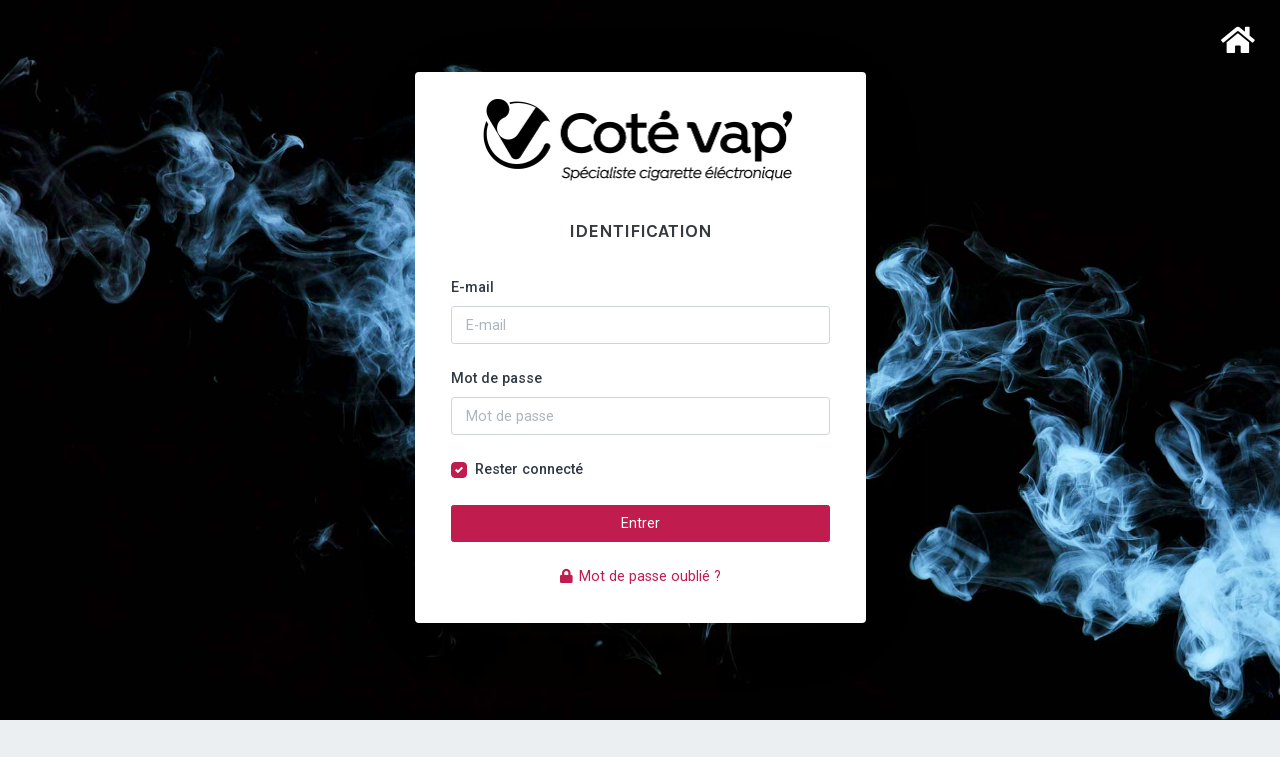

--- FILE ---
content_type: text/html; charset=utf-8
request_url: https://commande.cotevap.fr/mon-espace/signin
body_size: 1314
content:
<!DOCTYPE html>
<html lang="fr">
<head>
    <meta charset="utf-8" />
    <title>Identification | Mon Espace Côté Vap&#039;</title>
    <meta name="viewport" content="width=device-width, initial-scale=1.0">
    <meta http-equiv="X-UA-Compatible" content="IE=edge" />

    <!-- App favicon -->
    <link rel="shortcut icon" href="/favicon.ico">
    <link rel="apple-touch-icon" sizes="180x180" href="/apple-touch-icon.png">
    <link rel="icon" type="image/png" sizes="32x32" href="/favicon-32x32.png">
    <link rel="icon" type="image/png" sizes="16x16" href="/favicon-16x16.png">
    <link rel="manifest" href="/site.webmanifest">
    <link rel="mask-icon" href="/safari-pinned-tab.svg" color="#c01c4e">
    <meta name="msapplication-TileColor" content="#c01c4e">
    <meta name="theme-color" content="#c01c4e">
    <meta name="msapplication-config" content="/browserconfig.xml">
    <meta name="apple-mobile-web-app-title" content="Côté Vap">
    <meta name="application-name" content="Côté Vap">

    
    <meta name="csrf-token" content="x7eXPdhgSp1mvLOsXFqiLleIn0dPoarrKBGg8IBi">

    <!-- App css -->
    <link href="https://commande.cotevap.fr/assets/user/css/bootstrap.min.css" rel="stylesheet" type="text/css"/>
    <link href="https://commande.cotevap.fr/assets/user/css/icons.min.css" rel="stylesheet" type="text/css"/>
    <link href="https://commande.cotevap.fr/assets/user/css/app.min.css" rel="stylesheet" type="text/css"/>
</head>

<body class="authentication-bg">

<div class="home-btn d-none d-sm-block">
    <a href="https://commande.cotevap.fr"><i class="fas fa-home h2 text-white"></i></a>
</div>

<div class="account-pages mt-5 mb-5">
    <div class="container">
        <div class="row justify-content-center">
            <div class="col-md-8 col-lg-6 col-xl-5">
                <div class="card">
                    <div class="text-center mt-3">
                        <a href="https://commande.cotevap.fr">
                            <span><img src="https://commande.cotevap.fr/assets/logo/black-with-baseline.png" alt="" height="90"></span>
                        </a>
                    </div>
                    <div class="card-body p-4">

                        <div class="text-center mb-4">
                            <h4 class="text-uppercase mt-0">Identification</h4>
                        </div>

                        
                        <form action="/mon-espace/signin" method="post">
                            <!-- CSRF Token -->
                            <input type="hidden" name="_token" value="x7eXPdhgSp1mvLOsXFqiLleIn0dPoarrKBGg8IBi" />
                            <div class="form-group mb-3">
                                <label for="emailaddress">E-mail</label>
                                <input class="form-control" type="email" id="emailaddress" name="email" required="" placeholder="E-mail" value="">
                            </div>

                            <div class="form-group mb-3">
                                <label for="password">Mot de passe</label>
                                <input class="form-control" type="password" required="" id="password" name="password" placeholder="Mot de passe" value="">
                            </div>

                            <div class="form-group mb-3">
                                <div class="custom-control custom-checkbox">
                                    <input type="checkbox" name="remember-me" value="1" class="custom-control-input" id="checkbox-signin" checked>
                                    <label class="custom-control-label" for="checkbox-signin">Rester connecté</label>
                                </div>
                            </div>

                            <div class="form-group mb-0 text-center">
                                <button type="submit" class="btn btn-primary btn-block"> Entrer </button>
                            </div>

                        </form>

                        <div class="row mt-3">
                            <div class="col-12 text-center">
                                <a href="/mon-espace/reset-password"><i class="fa fa-lock mr-1"></i>Mot de passe oublié ?</a>
                            </div> <!-- end col -->
                        </div>
                        <!-- end row -->

                    </div> <!-- end card-body -->
                </div>
                <!-- end card -->



            </div> <!-- end col -->
        </div>
        <!-- end row -->
    </div>
    <!-- end container -->
</div>
<!-- end page -->

<!-- Vendor js -->
<script src="https://commande.cotevap.fr/assets/user/js/vendor.min.js"></script>

<!-- App js-->
<script src="https://commande.cotevap.fr/assets/user/js/app.min.js"></script>

</body>
</html>


--- FILE ---
content_type: text/css
request_url: https://commande.cotevap.fr/assets/user/css/app.min.css
body_size: 85303
content:
@import url(https://fonts.googleapis.com/css?family=Roboto:400,500,700);@import url(https://fonts.googleapis.com/css?family=Karla:400,700);html{position:relative;min-height:100%}body{padding-bottom:60px;overflow-x:hidden}@media (min-width:1440px){.container-fluid{max-width:90%}}.wrapper{padding:130px 12px 0 12px}#topnav{background:#fff;position:fixed;left:0;right:0;z-index:1001;padding:0 12px;-webkit-box-shadow:0 0 35px 0 rgba(154,161,171,.15);box-shadow:0 0 35px 0 rgba(154,161,171,.15)}#topnav .arrow-down{display:inline-block}#topnav .arrow-down:after{border-color:initial;border-style:solid;border-width:0 0 1px 1px;content:"";height:.4em;display:inline-block;right:5px;top:50%;margin-left:5px;-webkit-transform:rotate(-45deg) translateY(-50%);transform:rotate(-45deg) translateY(-50%);-webkit-transform-origin:top;transform-origin:top;-webkit-transition:all .3s ease-out;transition:all .3s ease-out;width:.4em}#topnav .navbar-toggle{border:0;position:relative;padding:0;margin:0;cursor:pointer}#topnav .navbar-toggle .lines{width:25px;display:block;position:relative;margin:15px 20px 0 20px;padding-top:13px;height:44px;-webkit-transition:all .5s ease;transition:all .5s ease}#topnav .navbar-toggle span{height:2px;width:100%;background-color:#adb5bd;display:block;margin-bottom:5px;transition:-webkit-transform .5s ease;-webkit-transition:-webkit-transform .5s ease;transition:transform .5s ease;transition:transform .5s ease,-webkit-transform .5s ease}#topnav .navbar-toggle.open span{position:absolute}#topnav .navbar-toggle.open span:first-child{top:18px;-webkit-transform:rotate(45deg);transform:rotate(45deg)}#topnav .navbar-toggle.open span:nth-child(2){visibility:hidden}#topnav .navbar-toggle.open span:last-child{width:100%;top:18px;-webkit-transform:rotate(-45deg);transform:rotate(-45deg)}#topnav .has-submenu.active>a{color:#f39200}#topnav .has-submenu.active .submenu li.active>a{color:#f39200}#topnav .topbar-menu{margin-top:70px}.navigation-menu{list-style:none;margin:0;padding:0}.navigation-menu>li{float:left;position:relative}.navigation-menu>li>a{display:block;color:#6c757d;font-size:15px;font-family:Karla,sans-serif;-webkit-transition:all .5s ease;transition:all .5s ease;line-height:20px;padding:20px;position:relative}.navigation-menu>li>a i{font-size:15px;margin-right:8px}.navigation-menu>li>a:focus,.navigation-menu>li>a:hover{background-color:transparent}@media (min-width:992px){.navigation-menu>li>a:active,.navigation-menu>li>a:focus,.navigation-menu>li>a:hover{color:#f39200}.navigation-menu>li:hover a{color:#f39200}.navigation-menu>li:first-of-type>a{padding-left:0}.navigation-menu>li.last-elements .submenu{left:auto;right:0}.navigation-menu>li.last-elements .submenu>li.has-submenu .submenu{left:auto;right:100%;margin-left:0;margin-right:10px}.navigation-menu>li>ul>li.has-submenu:active>a,.navigation-menu>li>ul>li.has-submenu:hover>a{color:#f39200}.navigation-menu>li .submenu{position:absolute;top:100%;left:0;z-index:1000;padding:10px 0;list-style:none;min-width:200px;text-align:left;visibility:hidden;opacity:0;margin-top:10px;border-radius:4px;-webkit-transition:all .2s ease;transition:all .2s ease;background-color:#fff;-webkit-box-shadow:rgba(50,58,70,.15) 0 0 40px 0;box-shadow:rgba(50,58,70,.15) 0 0 40px 0}.navigation-menu>li .submenu:before{left:16px;top:-10px;content:"";display:block;position:absolute;background-color:transparent;border-left:12px solid transparent;border-right:12px solid transparent;border-bottom:12px solid #fff;z-index:9999}.navigation-menu>li .submenu li{position:relative}.navigation-menu>li .submenu li ul{list-style:none;padding-left:0;margin:0}.navigation-menu>li .submenu li a{display:block;padding:9px 25px;clear:both;white-space:nowrap;color:#6c757d}.navigation-menu>li .submenu li a:hover{color:#f39200}.navigation-menu>li .submenu li.has-submenu>a .arrow-down:after{right:20px!important;-webkit-transform:rotate(-135deg) translateY(-50%)!important;transform:rotate(-135deg) translateY(-50%)!important;position:absolute}.navigation-menu>li .submenu li .submenu{left:100%;top:0;margin-left:20px;margin-top:-1px}.navigation-menu>li .submenu li .submenu:before{left:-20px;top:10px;border-top:12px solid transparent;border-bottom:12px solid transparent;border-right:12px solid #fff}.navigation-menu>li .submenu.megamenu{white-space:nowrap;width:auto}.navigation-menu>li .submenu.megamenu>li{overflow:hidden;width:210px;display:inline-block;vertical-align:top}.navbar-toggle{display:none!important}#navigation{display:block!important}}@media (min-width:768px){.navigation-menu>li.has-submenu:hover>.submenu{visibility:visible;opacity:1;margin-top:0}.navigation-menu>li.has-submenu:hover>.submenu>li.has-submenu:hover>.submenu{visibility:visible;opacity:1;margin-left:10px;margin-right:0}.navigation-menu>li.has-submenu.last-elements>.submenu:before{right:11px;left:auto}}@media (max-width:991px){.wrapper{padding-top:70px}#topnav .navigation-menu{float:none;max-height:400px;text-align:left}#topnav .navigation-menu>li{display:block;float:none}#topnav .navigation-menu>li>a{color:#323a46;padding:15px}#topnav .navigation-menu>li>a i{display:inline-block;margin-right:10px;margin-bottom:0;vertical-align:inherit}#topnav .navigation-menu>li>a:after{position:absolute;right:15px}#topnav .navigation-menu>li .submenu{display:none;list-style:none;padding-left:20px;margin:0}#topnav .navigation-menu>li .submenu li a{display:block;position:relative;padding:7px 20px;color:#323a46}#topnav .navigation-menu>li .submenu li a:hover{color:#f39200}#topnav .navigation-menu>li .submenu.open{display:block}#topnav .navigation-menu>li .submenu .submenu{display:none;list-style:none}#topnav .navigation-menu>li .submenu .submenu.open{display:block}#topnav .navigation-menu>li .submenu.megamenu>li>ul{list-style:none;padding-left:0}#topnav .navigation-menu>li.has-submenu.open>a{color:#f39200}#topnav .has-submenu.active a{color:#f39200}#topnav .has-submenu.active .submenu li.active>a{color:#f39200}#topnav .arrow-down:after{right:15px;position:absolute}#topnav .navbar-header{float:left}#navigation{position:absolute;top:70px;left:0;width:100%;display:none;height:auto;padding-bottom:0;overflow:auto;-webkit-box-shadow:0 0 35px 0 rgba(154,161,171,.15);box-shadow:0 0 35px 0 rgba(154,161,171,.15);background-color:#fff}#navigation.open{display:block;overflow-y:auto}}@media (max-height:375px){.navigation-menu{max-height:240px!important}}.menubar-dark #topnav{background:#435966;-webkit-box-shadow:0 0 35px 0 rgba(154,161,171,.15);box-shadow:0 0 35px 0 rgba(154,161,171,.15)}.menubar-dark #topnav .navbar-custom{background-color:#fff}.menubar-dark #topnav .navbar-custom .topnav-menu .nav-link{color:#6c757d}.menubar-dark #topnav .navbar-custom .app-search .form-control{background-color:#f1f5f7;color:#adb5bd}.menubar-dark #topnav .navbar-custom .app-search .btn{background-color:#f1f5f7;color:#adb5bd}.menubar-dark #topnav .has-submenu.active>a{color:#f39200}.menubar-dark #topnav .has-submenu.active .submenu li.active>a{color:#f39200}.menubar-dark .navigation-menu>li>a{color:rgba(255,255,255,.7)}@media (min-width:992px){.center-menu #topnav .navigation-menu{text-align:center}.center-menu #topnav .navigation-menu>li{display:inline-block;float:none}.center-menu #topnav .navigation-menu>li>a{padding:20px}.center-menu #topnav .navigation-menu>li>a i{display:block;margin:0 0 5px 0;float:none;text-align:center}.center-menu #topnav .navigation-menu>li>a .arrow-down{display:none;margin:0 0 5px 0}.center-menu .wrapper{padding:150px 12px 0 12px}}@media (min-width:992px){.drop-menu-dark #topnav .has-submenu.active .submenu li.active>a{color:#fff}.drop-menu-dark .navigation-menu>li .submenu{background-color:#516c7c}.drop-menu-dark .navigation-menu>li .submenu:before{border-bottom:12px solid #516c7c}.drop-menu-dark .navigation-menu>li .submenu li a{color:#adb5bd}.drop-menu-dark .navigation-menu>li .submenu li a:hover{color:#fff}.drop-menu-dark .navigation-menu>li .submenu li .submenu:before{border-right:12px solid #516c7c}.drop-menu-dark .navigation-menu>li>ul>li.has-submenu:active>a,.drop-menu-dark .navigation-menu>li>ul>li.has-submenu:hover>a{color:#fff}}@media (min-width:992px){.unsticky-header #topnav,.unsticky-header .navbar-custom{position:absolute}}.boxed-layout .container-fluid{max-width:1200px}.logo{display:block;line-height:70px}.logo span.logo-lg{display:block}.logo span.logo-sm{display:none}.logo .logo-lg-text-dark{color:#323a46;font-weight:700;font-size:22px;text-transform:uppercase}.logo .logo-lg-text-light{color:#fff;font-weight:700;font-size:22px;text-transform:uppercase}.logo-box{height:70px;float:left;padding-right:40px}.navbar-custom{background-color:#435966;-webkit-box-shadow:0 0 35px 0 rgba(154,161,171,.15);box-shadow:0 0 35px 0 rgba(154,161,171,.15);position:fixed;left:0;right:0;height:70px;z-index:100;padding:0 12px}.navbar-custom .topnav-menu>li{float:left}.navbar-custom .topnav-menu .nav-link{padding:0 15px;color:#ced4da;min-width:32px;display:block;line-height:70px;text-align:center;max-height:70px}.navbar-custom .dropdown.show .nav-link{background-color:rgba(255,255,255,.05)}.navbar-custom .dropdown-menu{border-radius:0 0 .25rem .25rem}.navbar-custom .app-search{overflow:hidden;height:70px;display:table;max-width:180px;margin-right:20px}.navbar-custom .app-search .app-search-box{display:table-cell;vertical-align:middle}.navbar-custom .app-search .app-search-box input::-webkit-input-placeholder{font-size:.8125rem;color:#adb5bd}.navbar-custom .app-search .form-control{border:none;height:38px;padding-left:20px;padding-right:0;color:#fff;background-color:rgba(255,255,255,.07);border-color:rgba(255,255,255,.07);-webkit-box-shadow:none;box-shadow:none;border-radius:30px 0 0 30px}.navbar-custom .app-search .input-group-append{margin-left:0;z-index:4}.navbar-custom .app-search .btn{background-color:rgba(255,255,255,.07);border-color:transparent;color:rgba(255,255,255,.7);border-radius:0 30px 30px 0;-webkit-box-shadow:none!important;box-shadow:none!important}.navbar-custom .button-menu-mobile{border:none;color:#fff;display:inline-block;height:70px;line-height:70px;width:60px;background-color:transparent;font-size:24px;cursor:pointer}.navbar-custom .button-menu-mobile.disable-btn{display:none}@media (max-width:767.98px){body{padding-bottom:80px}.pro-user-name{display:none}.navbar-custom{padding:0 0 0 12px}.logo-box{padding-right:0}.logo-box .logo-lg{display:none!important}.logo-box .logo-sm{display:block!important}}.noti-scroll{max-height:230px}.notification-list{margin-left:0}.notification-list .noti-title{background-color:#fff;padding:15px 20px}.notification-list .noti-icon{font-size:21px;vertical-align:middle}.notification-list .noti-icon-badge{display:inline-block;position:absolute;top:16px;right:10px}.notification-list .notify-item{padding:12px 20px}.notification-list .notify-item .notify-icon{float:left;height:36px;width:36px;font-size:18px;line-height:36px;text-align:center;margin-right:10px;border-radius:50%;color:#fff}.notification-list .notify-item .notify-details{margin-bottom:5px;overflow:hidden;margin-left:45px;text-overflow:ellipsis;white-space:nowrap;color:#343a40}.notification-list .notify-item .notify-details b{font-weight:500}.notification-list .notify-item .notify-details small{display:block}.notification-list .notify-item .notify-details span{display:block;overflow:hidden;text-overflow:ellipsis;white-space:nowrap;font-size:13px}.notification-list .notify-item .user-msg{margin-left:45px;white-space:normal;line-height:16px}.notification-list .profile-dropdown .notify-item{padding:7px 20px}.profile-dropdown{width:170px}.profile-dropdown i{vertical-align:middle;margin-right:5px}.nav-user{padding:0 12px!important}.nav-user img{height:32px;width:32px}.topbar-dark .navbar-custom{background-color:#435966!important}.topbar-dark .navbar-custom .topnav-menu .nav-link{color:rgba(255,255,255,.6)}.topbar-dark .navbar-custom .dropdown.show .nav-link{background-color:rgba(255,255,255,.05)}.topbar-dark .navbar-custom .app-search input::-webkit-input-placeholder{color:#adb5bd!important}.topbar-dark .navbar-custom .app-search .form-control{color:#fff;background-color:rgba(255,255,255,.07);border:none}.topbar-dark .navbar-custom .app-search .btn{color:#adb5bd;background-color:rgba(255,255,255,.07)}.dropdown-megamenu{left:5%!important;right:5%!important}.page-title-box .page-title{font-size:1.25rem;margin:0;line-height:75px;color:#323a46}.page-title-box .page-title-right{float:right;margin-top:22px}.page-title-box .breadcrumb{padding-top:5px}@media (max-width:767.98px){.page-title-box .page-title{display:block;white-space:nowrap;text-overflow:ellipsis;overflow:hidden;line-height:70px}.page-title-box .breadcrumb{display:none}}@media (max-width:640px){.page-title-box .page-title-right{display:none}}@media (max-width:419px){.page-title-box .breadcrumb{display:none}}.footer{bottom:0;padding:19px 15px 20px;position:absolute;right:0;color:#98a6ad;left:0;background-color:#e3e9ed}.footer .footer-links a{color:#98a6ad;margin-left:1.5rem;-webkit-transition:all .4s;transition:all .4s}.footer .footer-links a:hover{color:#323a46}.footer .footer-links a:first-of-type{margin-left:0}.footer-alt{left:0!important;text-align:center;background-color:transparent}@media (max-width:767.98px){.footer{left:0!important;text-align:center}}.right-bar{background-color:#fff;-webkit-box-shadow:0 0 24px 0 rgba(0,0,0,.06),0 1px 0 0 rgba(0,0,0,.02);box-shadow:0 0 24px 0 rgba(0,0,0,.06),0 1px 0 0 rgba(0,0,0,.02);display:block;position:fixed;-webkit-transition:all .2s ease-out;transition:all .2s ease-out;width:260px;z-index:9999;float:right!important;right:-270px;top:0;bottom:0}.right-bar .rightbar-content{padding-bottom:70px}.right-bar .rightbar-title{background-color:#f39200;padding:27px 25px;color:#fff}.right-bar .right-bar-toggle{background-color:#414b5b;height:24px;width:24px;line-height:27px;color:#fff;text-align:center;border-radius:50%;margin-top:-4px}.right-bar .right-bar-toggle:hover{background-color:#475364}.right-bar .user-box{padding:25px;text-align:center}.right-bar .user-box .user-img{position:relative;height:64px;width:64px;margin:0 auto 15px auto}.right-bar .user-box .user-img .user-edit{position:absolute;right:-5px;bottom:0;height:24px;width:24px;background-color:#fff;line-height:24px;border-radius:50%;-webkit-box-shadow:0 0 45px 0 rgba(0,0,0,.12);box-shadow:0 0 45px 0 rgba(0,0,0,.12)}.right-bar .user-box h5{margin-bottom:2px}.right-bar .user-box h5 a{color:#323a46}.rightbar-overlay{background-color:rgba(50,58,70,.55);position:absolute;left:0;right:0;top:0;bottom:0;display:none;z-index:9998;-webkit-transition:all .2s ease-out;transition:all .2s ease-out}.right-bar-enabled .right-bar{right:0}.right-bar-enabled .rightbar-overlay{display:block}@media (max-width:767.98px){.right-bar{overflow:auto}.right-bar .slimscroll-menu{height:auto!important}}.width-xs{min-width:80px}.width-sm{min-width:100px}.width-md{min-width:120px}.width-lg{min-width:140px}.width-xl{min-width:160px}.font-family-secondary{font-family:Karla,sans-serif}.font-weight-medium{font-weight:500}.avatar-xs{height:1.5rem;width:1.5rem}.avatar-sm{height:2.25rem;width:2.25rem}.avatar-md{height:3.5rem;width:3.5rem}.avatar-lg{height:4.5rem;width:4.5rem}.avatar-xl{height:6rem;width:6rem}.avatar-xxl{height:7.5rem;width:7.5rem}.avatar-title{-webkit-box-align:center;-ms-flex-align:center;align-items:center;color:#fff;display:-webkit-box;display:-ms-flexbox;display:flex;height:100%;-webkit-box-pack:center;-ms-flex-pack:center;justify-content:center;width:100%}.avatar-group{padding-left:12px}.avatar-group .avatar-group-item{margin:0 0 10px -12px;display:inline-block;border:2px solid #fff;border-radius:50%}.sp-line-1,.sp-line-2,.sp-line-3,.sp-line-4{overflow:hidden;text-overflow:ellipsis;display:-webkit-box;-webkit-box-orient:vertical}.sp-line-1{-webkit-line-clamp:1}.sp-line-2{-webkit-line-clamp:2}.sp-line-3{-webkit-line-clamp:3}.sp-line-4{-webkit-line-clamp:4}.social-list-item{height:2rem;width:2rem;line-height:calc(2rem - 2px);display:block;border:2px solid #adb5bd;border-radius:50%;color:#adb5bd;text-align:center}.widget-box-2 .widget-detail-2 .badge{padding:5px 10px}.inbox-widget .inbox-item{border-bottom:1px solid #f1f5f7;overflow:hidden;padding:.75rem 0;position:relative}.inbox-widget .inbox-item:last-child{border:none}.inbox-widget .inbox-item .inbox-item-img{display:block;float:left;margin-right:15px;width:40px}.inbox-widget .inbox-item .inbox-item-img img{width:40px}.inbox-widget .inbox-item .inbox-item-author{color:#323a46;display:block;margin-bottom:3px}.inbox-widget .inbox-item .inbox-item-text{color:#98a6ad;display:block;font-size:.8125rem;margin:0;overflow:hidden}.inbox-widget .inbox-item .inbox-item-date{color:#98a6ad;font-size:.6875rem;position:absolute;right:5px;top:10px}.conversation-list{list-style:none;height:332px;padding:0 20px}.conversation-list li{margin-bottom:24px}.conversation-list .chat-avatar{float:left;text-align:center;width:42px}.conversation-list .chat-avatar img{border-radius:100%;width:100%}.conversation-list .chat-avatar i{font-size:12px;font-style:normal}.conversation-list .ctext-wrap{-moz-border-radius:3px;-webkit-border-radius:3px;background:#f7f7f7;border-radius:3px;display:inline-block;padding:12px;position:relative}.conversation-list .ctext-wrap i{display:block;font-size:12px;font-style:normal;font-weight:700;position:relative}.conversation-list .ctext-wrap p{margin:0;padding-top:3px}.conversation-list .ctext-wrap:after{right:99%;top:0;border:solid transparent;content:" ";height:0;width:0;position:absolute;pointer-events:none;border-top-color:#f7f7f7;border-width:8px;margin-left:-1px;border-right-color:#f7f7f7}.conversation-list .conversation-text{float:left;font-size:12px;margin-left:12px;width:70%}.conversation-list .odd .chat-avatar{float:right!important}.conversation-list .odd .conversation-text{float:right!important;margin-right:12px;text-align:right;width:70%!important}.conversation-list .odd .ctext-wrap{background-color:#fef5e4}.conversation-list .odd .ctext-wrap:after{border-color:transparent;border-left-color:#fef5e4;border-top-color:#fef5e4;left:99%!important}.checkbox label{display:inline-block;padding-left:8px;position:relative;font-weight:400}.checkbox label::before{-o-transition:.3s ease-in-out;-webkit-transition:.3s ease-in-out;background-color:#fff;border-radius:3px;border:2px solid #98a6ad;content:"";display:inline-block;height:18px;left:0;margin-left:-18px;position:absolute;transition:.3s ease-in-out;width:18px;outline:0!important;top:2px}.checkbox label::after{color:#6c757d;display:inline-block;font-size:11px;height:18px;left:0;margin-left:-18px;padding-left:3px;padding-top:2px;position:absolute;top:0;width:18px}.checkbox input[type=checkbox]{cursor:pointer;opacity:0;z-index:1;outline:0!important}.checkbox input[type=checkbox]:disabled+label{opacity:.65}.checkbox input[type=checkbox]:focus+label::before{outline-offset:-2px;outline:0}.checkbox input[type=checkbox]:checked+label::after{content:"";position:absolute;top:6px;left:7px;display:table;width:4px;height:8px;border:2px solid #6c757d;border-top-width:0;border-left-width:0;-webkit-transform:rotate(45deg);transform:rotate(45deg)}.checkbox input[type=checkbox]:disabled+label::before{background-color:#f1f5f7;cursor:not-allowed}.checkbox.checkbox-circle label::before{border-radius:50%}.checkbox.checkbox-inline{margin-top:0}.checkbox.checkbox-single input{height:18px;width:18px;position:absolute}.checkbox.checkbox-single label{height:18px;width:18px}.checkbox.checkbox-single label:before{margin-left:0}.checkbox.checkbox-single label:after{margin-left:0}.checkbox-primary input[type=checkbox]:checked+label::before{background-color:#f39200;border-color:#f39200}.checkbox-primary input[type=checkbox]:checked+label::after{border-color:#fff}.checkbox-secondary input[type=checkbox]:checked+label::before{background-color:#6c757d;border-color:#6c757d}.checkbox-secondary input[type=checkbox]:checked+label::after{border-color:#fff}.checkbox-success input[type=checkbox]:checked+label::before{background-color:#10c469;border-color:#10c469}.checkbox-success input[type=checkbox]:checked+label::after{border-color:#fff}.checkbox-info input[type=checkbox]:checked+label::before{background-color:#35b8e0;border-color:#35b8e0}.checkbox-info input[type=checkbox]:checked+label::after{border-color:#fff}.checkbox-warning input[type=checkbox]:checked+label::before{background-color:#f9c851;border-color:#f9c851}.checkbox-warning input[type=checkbox]:checked+label::after{border-color:#fff}.checkbox-danger input[type=checkbox]:checked+label::before{background-color:#ff5b5b;border-color:#ff5b5b}.checkbox-danger input[type=checkbox]:checked+label::after{border-color:#fff}.checkbox-light input[type=checkbox]:checked+label::before{background-color:#f1f5f7;border-color:#f1f5f7}.checkbox-light input[type=checkbox]:checked+label::after{border-color:#fff}.checkbox-dark input[type=checkbox]:checked+label::before{background-color:#323a46;border-color:#323a46}.checkbox-dark input[type=checkbox]:checked+label::after{border-color:#fff}.checkbox-pink input[type=checkbox]:checked+label::before{background-color:#ff8acc;border-color:#ff8acc}.checkbox-pink input[type=checkbox]:checked+label::after{border-color:#fff}.checkbox-purple input[type=checkbox]:checked+label::before{background-color:#5b69bc;border-color:#5b69bc}.checkbox-purple input[type=checkbox]:checked+label::after{border-color:#fff}.checkbox-blue input[type=checkbox]:checked+label::before{background-color:#f39200;border-color:#f39200}.checkbox-blue input[type=checkbox]:checked+label::after{border-color:#fff}.radio label{display:inline-block;padding-left:8px;position:relative;font-weight:400}.radio label::before{-o-transition:border .5s ease-in-out;-webkit-transition:border .5s ease-in-out;background-color:#fff;border-radius:50%;border:2px solid #98a6ad;content:"";display:inline-block;height:18px;left:0;margin-left:-18px;position:absolute;transition:border .5s ease-in-out;width:18px;outline:0!important;top:2px}.radio label::after{-moz-transition:-moz-transform .1s cubic-bezier(.8,-.33,.2,1.33);-ms-transform:scale(0,0);-o-transform:scale(0,0);-o-transition:-o-transform .1s cubic-bezier(.8,-.33,.2,1.33);-webkit-transform:scale(0,0);-webkit-transition:-webkit-transform .1s cubic-bezier(.8,-.33,.2,1.33);background-color:#6c757d;border-radius:50%;content:" ";display:inline-block;height:10px;left:6px;margin-left:-20px;position:absolute;top:6px;transform:scale(0,0);transition:-webkit-transform .1s cubic-bezier(.8,-.33,.2,1.33);transition:transform .1s cubic-bezier(.8,-.33,.2,1.33);transition:transform .1s cubic-bezier(.8,-.33,.2,1.33),-webkit-transform .1s cubic-bezier(.8,-.33,.2,1.33);width:10px}.radio input[type=radio]{cursor:pointer;opacity:0;z-index:1;outline:0!important}.radio input[type=radio]:disabled+label{opacity:.65}.radio input[type=radio]:focus+label::before{outline-offset:-2px;outline:5px auto -webkit-focus-ring-color;outline:thin dotted}.radio input[type=radio]:checked+label::after{-webkit-transform:scale(1,1);transform:scale(1,1)}.radio input[type=radio]:disabled+label::before{cursor:not-allowed}.radio.radio-inline{margin-top:0}.radio.radio-single label{height:17px}.radio-primary input[type=radio]+label::after{background-color:#f39200}.radio-primary input[type=radio]:checked+label::before{border-color:#f39200}.radio-primary input[type=radio]:checked+label::after{background-color:#f39200}.radio-secondary input[type=radio]+label::after{background-color:#6c757d}.radio-secondary input[type=radio]:checked+label::before{border-color:#6c757d}.radio-secondary input[type=radio]:checked+label::after{background-color:#6c757d}.radio-success input[type=radio]+label::after{background-color:#10c469}.radio-success input[type=radio]:checked+label::before{border-color:#10c469}.radio-success input[type=radio]:checked+label::after{background-color:#10c469}.radio-info input[type=radio]+label::after{background-color:#35b8e0}.radio-info input[type=radio]:checked+label::before{border-color:#35b8e0}.radio-info input[type=radio]:checked+label::after{background-color:#35b8e0}.radio-warning input[type=radio]+label::after{background-color:#f9c851}.radio-warning input[type=radio]:checked+label::before{border-color:#f9c851}.radio-warning input[type=radio]:checked+label::after{background-color:#f9c851}.radio-danger input[type=radio]+label::after{background-color:#ff5b5b}.radio-danger input[type=radio]:checked+label::before{border-color:#ff5b5b}.radio-danger input[type=radio]:checked+label::after{background-color:#ff5b5b}.radio-light input[type=radio]+label::after{background-color:#f1f5f7}.radio-light input[type=radio]:checked+label::before{border-color:#f1f5f7}.radio-light input[type=radio]:checked+label::after{background-color:#f1f5f7}.radio-dark input[type=radio]+label::after{background-color:#323a46}.radio-dark input[type=radio]:checked+label::before{border-color:#323a46}.radio-dark input[type=radio]:checked+label::after{background-color:#323a46}.radio-pink input[type=radio]+label::after{background-color:#ff8acc}.radio-pink input[type=radio]:checked+label::before{border-color:#ff8acc}.radio-pink input[type=radio]:checked+label::after{background-color:#ff8acc}.radio-purple input[type=radio]+label::after{background-color:#5b69bc}.radio-purple input[type=radio]:checked+label::before{border-color:#5b69bc}.radio-purple input[type=radio]:checked+label::after{background-color:#5b69bc}.radio-blue input[type=radio]+label::after{background-color:#f39200}.radio-blue input[type=radio]:checked+label::before{border-color:#f39200}.radio-blue input[type=radio]:checked+label::after{background-color:#f39200}.ribbon-box{position:relative}.ribbon-box .ribbon{position:relative;clear:both;padding:5px 12px;margin-bottom:15px;-webkit-box-shadow:2px 5px 10px rgba(50,58,70,.15);box-shadow:2px 5px 10px rgba(50,58,70,.15);color:#fff;font-size:13px;font-weight:600}.ribbon-box .ribbon:before{content:" ";border-style:solid;border-width:10px;display:block;position:absolute;bottom:-10px;left:0;margin-bottom:-10px;z-index:-1}.ribbon-box .ribbon.float-left{margin-left:-30px;border-radius:0 3px 3px 0}.ribbon-box .ribbon.float-right{margin-right:-30px;border-radius:3px 0 0 3px}.ribbon-box .ribbon.float-right:before{right:0}.ribbon-box .ribbon.float-center span{margin:0 auto 20px auto}.ribbon-box .ribbon-content{clear:both}.ribbon-box .ribbon-primary{background:#f39200}.ribbon-box .ribbon-primary:before{border-color:#f39200 transparent transparent}.ribbon-box .ribbon-secondary{background:#6c757d}.ribbon-box .ribbon-secondary:before{border-color:#545b62 transparent transparent}.ribbon-box .ribbon-success{background:#10c469}.ribbon-box .ribbon-success:before{border-color:#0c9550 transparent transparent}.ribbon-box .ribbon-info{background:#35b8e0}.ribbon-box .ribbon-info:before{border-color:#1e9dc4 transparent transparent}.ribbon-box .ribbon-warning{background:#f9c851}.ribbon-box .ribbon-warning:before{border-color:#f7b820 transparent transparent}.ribbon-box .ribbon-danger{background:#ff5b5b}.ribbon-box .ribbon-danger:before{border-color:#ff2828 transparent transparent}.ribbon-box .ribbon-light{background:#f1f5f7}.ribbon-box .ribbon-light:before{border-color:#d1dee4 transparent transparent}.ribbon-box .ribbon-dark{background:#323a46}.ribbon-box .ribbon-dark:before{border-color:#1d2128 transparent transparent}.ribbon-box .ribbon-pink{background:#ff8acc}.ribbon-box .ribbon-pink:before{border-color:#ff57b6 transparent transparent}.ribbon-box .ribbon-purple{background:#5b69bc}.ribbon-box .ribbon-purple:before{border-color:#4250a2 transparent transparent}.ribbon-box .ribbon-blue{background:#f39200}.ribbon-box .ribbon-blue:before{border-color:#f39200 transparent transparent}.ribbon-box .ribbon-two{position:absolute;left:-5px;top:-5px;z-index:1;overflow:hidden;width:75px;height:75px;text-align:right}.ribbon-box .ribbon-two span{font-size:13px;color:#fff;text-align:center;line-height:20px;transform:rotate(-45deg);-webkit-transform:rotate(-45deg);width:100px;display:block;-webkit-box-shadow:0 0 8px 0 rgba(0,0,0,.06),0 1px 0 0 rgba(0,0,0,.02);box-shadow:0 0 8px 0 rgba(0,0,0,.06),0 1px 0 0 rgba(0,0,0,.02);position:absolute;top:19px;left:-21px;font-weight:600}.ribbon-box .ribbon-two span:before{content:"";position:absolute;left:0;top:100%;z-index:-1;border-right:3px solid transparent;border-bottom:3px solid transparent}.ribbon-box .ribbon-two span:after{content:"";position:absolute;right:0;top:100%;z-index:-1;border-left:3px solid transparent;border-bottom:3px solid transparent}.ribbon-box .ribbon-two-primary span{background:#f39200}.ribbon-box .ribbon-two-primary span:before{border-left:3px solid #2890f6;border-top:3px solid #2890f6}.ribbon-box .ribbon-two-primary span:after{border-right:3px solid #2890f6;border-top:3px solid #2890f6}.ribbon-box .ribbon-two-secondary span{background:#6c757d}.ribbon-box .ribbon-two-secondary span:before{border-left:3px solid #494f54;border-top:3px solid #494f54}.ribbon-box .ribbon-two-secondary span:after{border-right:3px solid #494f54;border-top:3px solid #494f54}.ribbon-box .ribbon-two-success span{background:#10c469}.ribbon-box .ribbon-two-success span:before{border-left:3px solid #0a7d43;border-top:3px solid #0a7d43}.ribbon-box .ribbon-two-success span:after{border-right:3px solid #0a7d43;border-top:3px solid #0a7d43}.ribbon-box .ribbon-two-info span{background:#35b8e0}.ribbon-box .ribbon-two-info span:before{border-left:3px solid #1b8bae;border-top:3px solid #1b8bae}.ribbon-box .ribbon-two-info span:after{border-right:3px solid #1b8bae;border-top:3px solid #1b8bae}.ribbon-box .ribbon-two-warning span{background:#f9c851}.ribbon-box .ribbon-two-warning span:before{border-left:3px solid #f5b008;border-top:3px solid #f5b008}.ribbon-box .ribbon-two-warning span:after{border-right:3px solid #f5b008;border-top:3px solid #f5b008}.ribbon-box .ribbon-two-danger span{background:#ff5b5b}.ribbon-box .ribbon-two-danger span:before{border-left:3px solid #ff0f0f;border-top:3px solid #ff0f0f}.ribbon-box .ribbon-two-danger span:after{border-right:3px solid #ff0f0f;border-top:3px solid #ff0f0f}.ribbon-box .ribbon-two-light span{background:#f1f5f7}.ribbon-box .ribbon-two-light span:before{border-left:3px solid #c0d2db;border-top:3px solid #c0d2db}.ribbon-box .ribbon-two-light span:after{border-right:3px solid #c0d2db;border-top:3px solid #c0d2db}.ribbon-box .ribbon-two-dark span{background:#323a46}.ribbon-box .ribbon-two-dark span:before{border-left:3px solid #121519;border-top:3px solid #121519}.ribbon-box .ribbon-two-dark span:after{border-right:3px solid #121519;border-top:3px solid #121519}.ribbon-box .ribbon-two-pink span{background:#ff8acc}.ribbon-box .ribbon-two-pink span:before{border-left:3px solid #ff3eab;border-top:3px solid #ff3eab}.ribbon-box .ribbon-two-pink span:after{border-right:3px solid #ff3eab;border-top:3px solid #ff3eab}.ribbon-box .ribbon-two-purple span{background:#5b69bc}.ribbon-box .ribbon-two-purple span:before{border-left:3px solid #3b4790;border-top:3px solid #3b4790}.ribbon-box .ribbon-two-purple span:after{border-right:3px solid #3b4790;border-top:3px solid #3b4790}.ribbon-box .ribbon-two-blue span{background:#f39200}.ribbon-box .ribbon-two-blue span:before{border-left:3px solid #2890f6;border-top:3px solid #2890f6}.ribbon-box .ribbon-two-blue span:after{border-right:3px solid #2890f6;border-top:3px solid #2890f6}@media print{.footer,.left-side-menu,.navbar-custom,.page-title-box,.right-bar{display:none}.card-body,.content,.content-page,.right-bar,body{padding:0;margin:0}}#preloader{position:fixed;top:0;left:0;right:0;bottom:0;background-color:#fff;z-index:9999}#status{width:40px;height:40px;position:absolute;left:50%;top:50%;margin:-20px 0 0 -20px}.spinner{margin:0 auto;font-size:10px;position:relative;text-indent:-9999em;border-top:5px solid #dee2e6;border-right:5px solid #dee2e6;border-bottom:5px solid #dee2e6;border-left:5px solid #f39200;-webkit-transform:translateZ(0);transform:translateZ(0);-webkit-animation:SpinnerAnimation 1.1s infinite linear;animation:SpinnerAnimation 1.1s infinite linear}.spinner,.spinner:after{border-radius:50%;width:40px;height:40px}@-webkit-keyframes SpinnerAnimation{0%{-webkit-transform:rotate(0);transform:rotate(0)}100%{-webkit-transform:rotate(360deg);transform:rotate(360deg)}}@keyframes SpinnerAnimation{0%{-webkit-transform:rotate(0);transform:rotate(0)}100%{-webkit-transform:rotate(360deg);transform:rotate(360deg)}}.custom-accordion .card{-webkit-box-shadow:none;box-shadow:none;border:1px solid #f1f5f7!important}.button-list .btn{margin-top:7px;margin-right:5px}.list-group-item{border:1px solid #f1f5f7;border-left:none;border-right:none}.list-group-item:hover{background:#f1f5f7}.list-group-item:first-child{border-top:none}.list-group-item:last-child{border-bottom:none}.icons-list-demo div{cursor:pointer;line-height:45px;white-space:nowrap;text-overflow:ellipsis;display:block;overflow:hidden}.icons-list-demo div p{margin-bottom:0;line-height:inherit}.icons-list-demo i{text-align:center;vertical-align:middle;font-size:22px;width:50px;height:50px;line-height:50px;margin-right:12px;color:rgba(50,58,70,.7);border-radius:3px;display:inline-block;-webkit-transition:all .2s;transition:all .2s}.icons-list-demo .col-lg-4{border-radius:3px;-moz-border-radius:3px;background-clip:padding-box;margin-bottom:10px}.icons-list-demo .col-lg-4:hover,.icons-list-demo .col-lg-4:hover i{color:#f39200}.scrollspy-example{position:relative;height:200px;margin-top:.5rem;overflow:auto}.inbox-app-main{margin-left:-20px}.circle-icon{width:30px;height:30px;text-align:center;line-height:26px;border:2px solid #98a6ad;border-radius:100px;font-size:14px;color:#98a6ad;cursor:pointer;display:block;float:left}.circle-icon:hover{color:#6e818a;border-color:#6e818a}.circle-icon.small{height:25px;width:25px;line-height:21px;font-size:11px}.circle-icon.red{color:#ff5b5b;border-color:#ff5b5b}.circle-icon.red:hover{color:#c10000;border-color:#c10000}.checkbox-wrapper-mail{cursor:pointer;height:20px;width:20px;position:relative;display:inline-block;-webkit-box-shadow:inset 0 0 0 1px #98a6ad;box-shadow:inset 0 0 0 1px #98a6ad;border-radius:1px}.checkbox-wrapper-mail input{opacity:0;cursor:pointer;display:none}.checkbox-wrapper-mail input:checked~label{opacity:1}.checkbox-wrapper-mail label{position:absolute;top:3px;left:3px;right:3px;bottom:3px;cursor:pointer;background:#98a6ad;opacity:0;margin-bottom:0!important;-webkit-transition-duration:.05s;transition-duration:.05s}.checkbox-wrapper-mail label:active{background:#6c757d}#sidebar{position:fixed;height:100%;width:240px;-webkit-transition-duration:.3s;transition-duration:.3s;z-index:5;color:#323a46}#sidebar li a{color:#323a46}#sidebar .menu-segment{padding:0 50px}#sidebar .menu-segment li,#sidebar .menu-segment ul{margin:0;padding:0}#sidebar .menu-segment .ball.pink{border-color:#ff8acc}#sidebar .menu-segment .ball.green{border-color:#10c469}#sidebar .menu-segment .ball.blue{border-color:#f39200}#sidebar .menu-segment li.title{text-transform:uppercase;font-weight:600;padding:10px 0;color:#6c757d}#sidebar .menu-segment li.title .icon{float:right}#sidebar .menu-segment li.active a,#sidebar .menu-segment li.active a:hover{color:#ff5b5b;font-weight:600}#sidebar .menu-segment li a{display:block;margin:0 -50px;padding:10px 50px}#sidebar .menu-segment li a:hover{background:rgba(206,212,218,.3)}#sidebar .menu-segment li .italic-link{font-style:italic;font-weight:600}#sidebar .menu-segment .chat li a span,#sidebar .menu-segment .labels li a span{display:block;border:5px solid #ff5b5b;border-radius:100px;margin-top:6px}#sidebar .menu-segment .chat.labels li a span,#sidebar .menu-segment .labels.labels li a span{float:right}#sidebar .menu-segment .chat.chat li a span,#sidebar .menu-segment .labels.chat li a span{float:left;margin-right:10px}#sidebar .menu-segment .chat li a{padding-left:50px}#sidebar .separator{margin:30px 35px;height:1px;background:rgba(152,166,173,.5)}#sidebar .bottom-padding{height:100px}#sidebar>.nano-pane{background:0 0;width:5px}#sidebar>.nano-pane .nano-slider{background:rgba(152,166,173,.3)}#main{position:fixed;top:132px;left:350px;bottom:0;right:0;z-index:4;-webkit-transition-duration:.3s;transition-duration:.3s;background-color:#fff}#main .overlay{position:absolute;top:0;left:-5px;right:0;bottom:100%;background:rgba(50,58,70,.6);z-index:5;opacity:0;-webkit-transition-duration:0s;transition-duration:0s;-webkit-transition-property:opacity;transition-property:opacity}#main .header{padding:12px 25px;border-bottom:1px solid rgba(152,166,173,.3);overflow:hidden}#main .header .page-title{display:block}#main .header .page-title .sidebar-toggle-btn{width:0;margin-top:1px;padding:11px 0 0 0;float:left;position:relative;display:block;cursor:pointer;-webkit-transition-duration:.3s;transition-duration:.3s;-webkit-transition-delay:.5s;transition-delay:.5s;opacity:0;margin-right:0}#main .header .page-title .sidebar-toggle-btn .line{height:3px;display:block;background:#ced4da;margin-bottom:4px;-webkit-transition-duration:.5s;transition-duration:.5s;-webkit-transition-delay:.5s;transition-delay:.5s}#main .header .page-title .sidebar-toggle-btn .line-angle1{width:8px;margin:0;position:absolute;top:15px;left:-11px;-webkit-transform:rotate(-60deg);transform:rotate(-60deg)}#main .header .page-title .sidebar-toggle-btn .line-angle2{width:8px;margin:0;position:absolute;top:21px;left:-11px;-webkit-transform:rotate(60deg);transform:rotate(60deg)}#main .header .page-title .icon{font-size:15px;margin-left:20px;position:relative;top:-5px;cursor:pointer}#main .header .search-box{width:180px;height:40px;margin-left:30px;position:relative}#main .header .search-box input{position:absolute;top:0;-webkit-transition-duration:.3s;transition-duration:.3s;right:0;bottom:0;width:100%;padding:0 36px 0 0;margin:0;text-indent:15px;height:38px;z-index:2;outline:0;color:#adb5bd;background:0 0;border:2px solid #f1f5f7;border-radius:5px;-webkit-transition-timing-function:cubic-bezier(.3,1.5,.6,1);transition-timing-function:cubic-bezier(.3,1.5,.6,1)}#main .header .search-box input:focus{color:#323a46;border-color:#f7f7f7}#main .header .search-box input:focus~.icon{opacity:1;z-index:3;color:#10c469}#main .header .search-box .icon{-webkit-transition-duration:.3s;transition-duration:.3s;position:absolute;top:0;right:0;bottom:0;width:40px;text-align:center;line-height:38px;z-index:1;cursor:pointer;opacity:.5}#main .action-bar{padding:5px;overflow:hidden}#main .message-list{display:block;padding-left:0}#main .message-list li{position:relative;display:block;height:50px;line-height:50px;cursor:default;-webkit-transition-duration:.3s;transition-duration:.3s;color:#323a46}#main .message-list li:hover{background:rgba(152,166,173,.15);-webkit-transition-duration:.05s;transition-duration:.05s}#main .message-list li .mail-col{float:left;position:relative}#main .message-list li .mail-col-1{width:400px}#main .message-list li .mail-col-1 .checkbox-wrapper-mail,#main .message-list li .mail-col-1 .dot,#main .message-list li .mail-col-1 .star-toggle{display:block;float:left}#main .message-list li .mail-col-1 .dot{border:4px solid transparent;border-radius:100px;margin:22px 26px 0;height:0;width:0;line-height:0;font-size:0}#main .message-list li .mail-col-1 .checkbox-wrapper-mail{margin-top:15px;margin-right:10px}#main .message-list li .mail-col-1 .star-toggle{margin-top:18px;font-size:14px;margin-left:5px}#main .message-list li .mail-col-1 .title{position:absolute;top:0;left:140px;right:0;text-overflow:ellipsis;overflow:hidden;white-space:nowrap}#main .message-list li .mail-col-2{position:absolute;top:0;left:400px;right:0;bottom:0}#main .message-list li .mail-col-2 .date,#main .message-list li .mail-col-2 .subject{position:absolute;top:0}#main .message-list li .mail-col-2 .subject{left:0;right:200px;text-overflow:ellipsis;overflow:hidden;white-space:nowrap}#main .message-list li .mail-col-2 .date{right:0;width:200px;padding-left:80px}#main .message-list li.active,#main .message-list li.selected{background:rgba(152,166,173,.15);-webkit-transition-duration:.05s;transition-duration:.05s}#main .message-list li.active,#main .message-list li.active:hover{-webkit-box-shadow:inset 3px 0 0 #f39200;box-shadow:inset 3px 0 0 #f39200}#main .message-list li.unread{font-weight:500;color:#98a6ad}#main .message-list li.blue-dot .mail-col-1 .dot{border-color:#f39200}#main .message-list li.orange-dot .mail-col-1 .dot{border-color:#f9c851}#main .message-list li.green-dot .mail-col-1 .dot{border-color:#10c469}#main .load-more-link{display:block;text-align:center;margin:30px 0 50px 0}.show-main-overlay #main .overlay{opacity:1;bottom:0;-webkit-transition-duration:.5s;transition-duration:.5s}.show-sidebar #main .header .page-title .sidebar-toggle-btn{-webkit-transition-delay:0s;transition-delay:0s}.show-sidebar #main .header .page-title .sidebar-toggle-btn .line-angle1{-webkit-transform:rotate(-120deg);transform:rotate(-120deg)}.show-sidebar #main .header .page-title .sidebar-toggle-btn .line-angle2{-webkit-transform:rotate(120deg);transform:rotate(120deg)}#main #main-nano-wrapper{position:absolute;top:100px;bottom:0;height:auto}#message{position:fixed;top:132px;left:60%;bottom:0;width:40%;z-index:5;-webkit-transform:translateX(200%);transform:translateX(200%);-webkit-transition-duration:.5s;transition-duration:.5s;padding:20px 30px;background:#fff;-webkit-box-shadow:0 0 77px 0 rgba(50,58,70,.08),0 1px 0 0 rgba(50,58,70,.02);box-shadow:0 0 77px 0 rgba(50,58,70,.08),0 1px 0 0 rgba(50,58,70,.02)}#message .header{padding-bottom:20px;border-bottom:2px solid rgba(152,166,173,.2)}#message .header .page-title{display:block;float:none;margin-bottom:15px;line-height:40px}#message .header .page-title .icon{margin-top:4px;margin-right:10px}#message .header .grey{margin-left:10px;color:#adb5bd}#message .message-container{padding:0 30px}#message .message-container li{padding:25px;border:1px solid rgba(50,58,70,.15);background:#fff;margin:0 0 30px 0;position:relative}#message .message-container li .details{padding-bottom:20px;border-bottom:1px solid rgba(50,58,70,.1);margin-bottom:30px;overflow:hidden}#message .message-container li .details .left{float:left;font-weight:600;color:#adb5bd;-webkit-transition-duration:.3s;transition-duration:.3s}#message .message-container li .details .left .arrow{display:inline-block;position:relative;height:2px;width:20px;background:rgba(50,58,70,.15);vertical-align:top;margin:10px 20px 0 15px;border:0 solid rgba(50,58,70,.15);-webkit-transition-duration:.3s;transition-duration:.3s}#message .message-container li .details .left .arrow:after{position:absolute;top:-4px;left:100%;height:0;width:0;border:inherit;border-width:7px;border-style:solid;content:'';border-right:0;border-top-color:transparent;border-bottom-color:transparent;border-top-width:5px;border-bottom-width:5px}#message .message-container li .details .right{float:right;color:#adb5bd}#message .message-container li .message{margin-bottom:40px}#message .message-container li .message p:last-child{margin-bottom:0}#message .message-container li:hover .tool-box .red-hover{color:#ff5b5b;border-color:#ff5b5b}#message .message-container li:hover .tool-box .red-hover:hover{color:#f40000;border-color:#f40000}#message .message-container li .tool-box{position:absolute;bottom:0;right:0;border:0 solid #f7f7f7;border-top-width:1px;border-left-width:1px;padding:8px 10px;-webkit-transition-duration:.3s;transition-duration:.3s}#message .message-container li .tool-box a{margin-right:10px}#message .message-container li .tool-box a:last-child{margin-right:0}#message .message-container li:hover .details .left .arrow{background:#10c469;border:0 solid #10c469}#message .message-container li:hover .details .left .arrow.orange{background:#f9c851;border:0 solid #f9c851}#message #message-nano-wrapper{position:absolute;top:130px;bottom:0;height:auto;left:0;right:0;width:auto}.show-message #message{-webkit-transform:none;transform:none;-webkit-transition-duration:.3s;transition-duration:.3s}.show-message #main{margin-right:40%}@media only screen and (min-width:1499px){#main .overlay{display:none}}@media only screen and (max-width:1500px){.show-message #main{margin-right:0}.show-message #message{left:50%;width:50%}}@media only screen and (max-width:1024px){#main{left:270px}.show-sidebar #sidebar{-webkit-transform:none;transform:none}.show-sidebar #main{-webkit-transform:translateX(250px);transform:translateX(250px)}.show-message #main{margin-right:0}}@media only screen and (max-width:991px){#main,#message{top:70px}}@media only screen and (max-width:768px){#sidebar{-webkit-transform:translateX(-100%);transform:translateX(-100%)}#main{left:0;-webkit-box-shadow:none;box-shadow:none}#main .header .page-title .sidebar-toggle-btn{margin-right:20px;opacity:1;width:20px;margin-left:10px}#main .header .page-title .sidebar-toggle-btn .line{height:2px}.show-sidebar #sidebar{-webkit-transform:none;transform:none}.show-sidebar #main{-webkit-transform:translateX(250px);transform:translateX(250px)}.show-message #main{margin-right:0}.show-message #message{left:20%;width:80%}}@media only screen and (max-width:600px){#main .header .search-box{float:none;width:100%;margin-bottom:10px;margin-top:10px;margin-left:0}#main .header .search-box input,#main .header .search-box input:focus{width:100%}#main .action-bar{float:none!important}#main .action-bar ul{margin-bottom:0;text-align:center}#main #main-nano-wrapper{position:absolute;top:150px;bottom:0;height:auto}#main .message-list li .mail-col-1{position:absolute;top:0;bottom:0;left:0;right:120px;width:auto}#main .message-list li .mail-col-2{right:0;left:auto;width:120px}#main .message-list li .mail-col-2 .date{padding-left:0;position:static}#main .message-list li .mail-col-2 .subject{display:none}}.nano{position:relative;width:100%;height:100%;overflow:hidden}.nano>.nano-content{position:absolute;overflow:scroll;overflow-x:hidden;top:0;right:0;bottom:0;left:0}.nano>.nano-content:focus{outline:0}.nano>.nano-content:-webkit-scrollbar{visibility:hidden}.nano>.nano-pane{background:rgba(152,166,173,.1);position:absolute;width:7px;right:8px;top:8px;bottom:8px;opacity:.01;border-radius:5px;-webkit-transition:.3s;transition:.3s}.nano>.nano-pane>.nano-slider{background:rgba(152,166,173,.35);position:relative;border-radius:3px;-webkit-transition:.3s;transition:.3s;-webkit-transition-property:background;transition-property:background}.nano>.nano-pane.active .nano-slider,.nano>.nano-pane:hover .nano-slider{background:#dee2e6}.has-scrollbar>.nano-content:-webkit-scrollbar{visibility:visible}.nano-pane.active,.nano-pane.flashed,.nano:hover>.nano-pane{opacity:.99}.authentication-bg.enlarged{min-height:100px}body.authentication-bg{background-image:url(../images/big/bg.jpg);background-size:cover;background-position:center}.home-btn{position:absolute;top:15px;right:25px}.logout-icon{width:140px}.text-error{color:#f39200;text-shadow:rgba(113,182,249,.3) 5px 1px,rgba(113,182,249,.2) 10px 3px;font-size:84px;line-height:90px;font-family:Karla,sans-serif}.taskList{min-height:40px;margin-bottom:0}.taskList>li{background-color:#fff;border:1px solid #dee2e6;padding:20px;margin-bottom:15px;border-radius:3px}.taskList .kanban-detail{margin-left:35px}.taskList .kanban-detail ul li a{display:inline-block}.taskList .kanban-detail ul li a i{font-size:16px;color:#98a6ad;padding:0 5px;line-height:32px}.task-placeholder{border:1px dashed #dee2e6!important;background-color:#f7f7f7!important;padding:20px}.gu-mirror{list-style:none}.task-tags .bootstrap-tagsinput{padding:0;border:none}.attached-files .files-list .file-box{vertical-align:middle}.assign-team a{margin-right:7px}.fileupload{overflow:hidden;position:relative}.fileupload input.upload{cursor:pointer;font-size:20px;margin:0;opacity:0;padding:0;position:absolute;right:0;top:0}.add-new-plus{height:32px;text-align:center;width:32px;display:inline-block;line-height:32px;color:#98a6ad;font-weight:700;background-color:#dee2e6;border-radius:50%}.profile-pills li a{color:rgba(50,58,70,.5)!important;padding:0 10px;display:block;line-height:30px!important}.profile-pills li a i{font-size:14px}.comment-footer{display:block;font-size:12px}.comment-footer i{font-size:13px;margin-right:7px}.comment-footer,.comment-footer a{color:rgba(50,58,70,.5)}.comment-footer a:hover,.comment-footer:hover{color:#f39200}.pricing-column{position:relative;margin-bottom:40px}.pricing-column .inner-box{position:relative;padding:0 0 40px}.pricing-column .plan-title{font-size:16px;color:#f39200;text-transform:uppercase;letter-spacing:1px;font-weight:400}.pricing-column .plan-price{font-size:40px;margin-bottom:10px;color:#323a46}.pricing-column .plan-duration{font-size:13px;color:#98a6ad}.pricing-column .plan-stats li{margin-bottom:15px;line-height:24px}.ribbon{position:absolute;left:5px;top:-5px;z-index:1;overflow:hidden;width:75px;height:75px;text-align:right}.ribbon span{font-size:10px;color:#fff;text-transform:uppercase;text-align:center;line-height:20px;-webkit-transform:rotate(-45deg);transform:rotate(-45deg);width:100px;display:block;-webkit-box-shadow:0 0 8px 0 rgba(50,58,70,.06),0 1px 0 0 rgba(50,58,70,.02);box-shadow:0 0 8px 0 rgba(50,58,70,.06),0 1px 0 0 rgba(50,58,70,.02);background:#f39200;position:absolute;top:19px;left:-21px}.ribbon span:before{content:"";position:absolute;left:0;top:100%;z-index:-1;border-left:3px solid #f39200;border-right:3px solid transparent;border-bottom:3px solid transparent;border-top:3px solid #f39200}.ribbon span:after{content:"";position:absolute;right:0;top:100%;z-index:-1;border-left:3px solid transparent;border-right:3px solid #f39200;border-bottom:3px solid transparent;border-top:3px solid #f39200}.timeline{border-collapse:collapse;border-spacing:0;display:table;margin-bottom:50px;position:relative;table-layout:fixed;width:100%}.timeline .time-show{margin-bottom:30px;margin-right:-75px;margin-top:30px;position:relative;text-align:right}.timeline .time-show a{color:#fff}.timeline:before{background-color:rgba(173,181,189,.3);bottom:0;content:"";left:50%;position:absolute;top:30px;width:2px;z-index:0}.timeline .timeline-icon{-webkit-border-radius:50%;background:#98a6ad;border-radius:50%;color:#fff;display:block;height:21px;left:-54px;margin-top:-11px;position:absolute;text-align:center;top:50%;width:21px}.timeline .timeline-icon i{color:#f7f7f7}.timeline .time-icon:before{font-size:16px;margin-top:5px}h3.timeline-title{color:#98a6ad;font-size:20px;font-weight:400;margin:0 0 5px;text-transform:uppercase}.timeline-item{display:table-row}.timeline-item:before{content:"";display:block;width:50%}.timeline-item .timeline-desk .arrow{border-bottom:8px solid transparent;border-right:8px solid #fff!important;border-top:8px solid transparent;display:block;height:0;left:-7px;margin-top:-10px;position:absolute;top:50%;width:0}.timeline-item.alt:after{content:"";display:block;width:50%}.timeline-item.alt .timeline-desk .arrow-alt{border-bottom:8px solid transparent;border-left:8px solid #fff!important;border-top:8px solid transparent;display:block;height:0;left:auto;margin-top:-10px;position:absolute;right:-7px;top:50%;width:0}.timeline-item.alt .timeline-desk .album{float:right;margin-top:20px}.timeline-item.alt .timeline-desk .album a{float:right;margin-left:5px}.timeline-item.alt .timeline-icon{left:auto;right:-58px}.timeline-item.alt:before{display:none}.timeline-item.alt .panel{margin-left:0;margin-right:45px}.timeline-item.alt .panel .panel-body p+p{margin-top:10px!important}.timeline-item.alt h4{text-align:right}.timeline-item.alt p{text-align:right}.timeline-item.alt .timeline-date{text-align:right}.timeline-desk{display:table-cell;vertical-align:top;width:50%}.timeline-desk h4{font-size:16px;font-weight:300;margin:0}.timeline-desk .panel{background:#fff;display:block;margin-bottom:5px;margin-left:45px;position:relative;text-align:left;padding:20px;border-radius:7px}.timeline-desk h5 span{color:#f7f7f7;display:block;font-size:12px;margin-bottom:4px}.timeline-desk p{color:#98a6ad;font-size:14px;margin-bottom:0}.timeline-desk .album{margin-top:12px}.timeline-desk .album a{float:left;margin-right:5px}.timeline-desk .album img{height:36px;width:auto;border-radius:3px}.timeline-desk .notification{background:none repeat scroll 0 0 #fff;margin-top:20px;padding:8px}.portfolioFilter a{-webkit-transition:all .3s ease-out;transition:all .3s ease-out;color:#323a46;border-radius:3px;padding:5px 10px;display:inline-block;font-weight:500}.portfolioFilter a:hover{color:#f39200}.portfolioFilter a.current{color:#f39200}.thumb{background-color:#fff;border-radius:3px;-webkit-box-shadow:0 .75rem 6rem rgba(56,65,74,.03);box-shadow:0 .75rem 6rem rgba(56,65,74,.03);margin-top:24px;padding:10px}.thumb-img{border-radius:2px;overflow:hidden}.gal-detail h4{margin-top:16px;font-size:16px}.counter-number{font-size:32px;font-weight:700}.counter-number span{font-size:15px;font-weight:400;display:block}.coming-box{float:left;width:25%}/*!
* metismenu - v2.7.9
* A jQuery menu plugin
* https://github.com/onokumus/metismenu#readme
*
* Made by Osman Nuri Okumus <onokumus@gmail.com> (https://github.com/onokumus)
* Under MIT License
*/.metismenu .arrow{float:right;line-height:1.42857}[dir=rtl] .metismenu .arrow{float:left}.metismenu .glyphicon.arrow:before{content:"\e079"}.metismenu .active>a>.glyphicon.arrow:before{content:"\e114"}.metismenu .fa.arrow:before{content:"\f104"}.metismenu .active>a>.fa.arrow:before{content:"\f107"}.metismenu .ion.arrow:before{content:"\f3d2"}.metismenu .active>a>.ion.arrow:before{content:"\f3d0"}.metismenu .plus-times{float:right}[dir=rtl] .metismenu .plus-times{float:left}.metismenu .fa.plus-times:before{content:"\f067"}.metismenu .active>a>.fa.plus-times{-webkit-transform:rotate(45deg);transform:rotate(45deg)}.metismenu .plus-minus{float:right}[dir=rtl] .metismenu .plus-minus{float:left}.metismenu .fa.plus-minus:before{content:"\f067"}.metismenu .active>a>.fa.plus-minus:before{content:"\f068"}.metismenu .collapse{display:none}.metismenu .collapse.in{display:block}.metismenu .collapsing{position:relative;height:0;overflow:hidden;-webkit-transition-timing-function:ease;transition-timing-function:ease;-webkit-transition-duration:.35s;transition-duration:.35s;-webkit-transition-property:height,visibility;transition-property:height,visibility}.metismenu .has-arrow{position:relative}.metismenu .has-arrow::after{position:absolute;content:'';width:.5em;height:.5em;border-width:1px 0 0 1px;border-style:solid;border-color:initial;right:1em;-webkit-transform:rotate(-45deg) translate(0,-50%);transform:rotate(-45deg) translate(0,-50%);-webkit-transform-origin:top;transform-origin:top;top:50%;-webkit-transition:all .3s ease-out;transition:all .3s ease-out}[dir=rtl] .metismenu .has-arrow::after{right:auto;left:1em;-webkit-transform:rotate(135deg) translate(0,-50%);transform:rotate(135deg) translate(0,-50%)}.metismenu .active>.has-arrow::after,.metismenu .has-arrow[aria-expanded=true]::after{-webkit-transform:rotate(-135deg) translate(0,-50%);transform:rotate(-135deg) translate(0,-50%)}[dir=rtl] .metismenu .active>.has-arrow::after,[dir=rtl] .metismenu .has-arrow[aria-expanded=true]::after{-webkit-transform:rotate(225deg) translate(0,-50%);transform:rotate(225deg) translate(0,-50%)}/*!
 * Waves v0.7.6
 * http://fian.my.id/Waves
 *
 * Copyright 2014-2018 Alfiana E. Sibuea and other contributors
 * Released under the MIT license
 * https://github.com/fians/Waves/blob/master/LICENSE */.waves-effect{position:relative;cursor:pointer;display:inline-block;overflow:hidden;-webkit-user-select:none;-moz-user-select:none;-ms-user-select:none;user-select:none;-webkit-tap-highlight-color:transparent}.waves-effect .waves-ripple{position:absolute;border-radius:50%;width:100px;height:100px;margin-top:-50px;margin-left:-50px;opacity:0;background:rgba(0,0,0,.2);background:radial-gradient(rgba(0,0,0,.2) 0,rgba(0,0,0,.3) 40%,rgba(0,0,0,.4) 50%,rgba(0,0,0,.5) 60%,rgba(255,255,255,0) 70%);-webkit-transition:all .5s ease-out;transition:all .5s ease-out;-webkit-transition-property:-webkit-transform,opacity;-webkit-transition-property:opacity,-webkit-transform;transition-property:opacity,-webkit-transform;transition-property:transform,opacity;transition-property:transform,opacity,-webkit-transform;-webkit-transform:scale(0) translate(0,0);transform:scale(0) translate(0,0);pointer-events:none}.waves-effect.waves-light .waves-ripple{background:rgba(255,255,255,.4);background:radial-gradient(rgba(255,255,255,.2) 0,rgba(255,255,255,.3) 40%,rgba(255,255,255,.4) 50%,rgba(255,255,255,.5) 60%,rgba(255,255,255,0) 70%)}.waves-effect.waves-classic .waves-ripple{background:rgba(0,0,0,.2)}.waves-effect.waves-classic.waves-light .waves-ripple{background:rgba(255,255,255,.4)}.waves-notransition{-webkit-transition:none!important;transition:none!important}.waves-button,.waves-circle{-webkit-transform:translateZ(0);transform:translateZ(0);-webkit-mask-image:-webkit-radial-gradient(circle,#fff 100%,#000 100%)}.waves-button,.waves-button-input,.waves-button:hover,.waves-button:visited{white-space:nowrap;vertical-align:middle;cursor:pointer;border:none;outline:0;color:inherit;background-color:rgba(0,0,0,0);font-size:1em;line-height:1em;text-align:center;text-decoration:none;z-index:1}.waves-button{padding:.85em 1.1em;border-radius:.2em}.waves-button-input{margin:0;padding:.85em 1.1em}.waves-input-wrapper{border-radius:.2em;vertical-align:bottom}.waves-input-wrapper.waves-button{padding:0}.waves-input-wrapper .waves-button-input{position:relative;top:0;left:0;z-index:1}.waves-circle{text-align:center;width:2.5em;height:2.5em;line-height:2.5em;border-radius:50%}.waves-float{-webkit-mask-image:none;-webkit-box-shadow:0 1px 1.5px 1px rgba(0,0,0,.12);box-shadow:0 1px 1.5px 1px rgba(0,0,0,.12);-webkit-transition:all .3s;transition:all .3s}.waves-float:active{-webkit-box-shadow:0 8px 20px 1px rgba(0,0,0,.3);box-shadow:0 8px 20px 1px rgba(0,0,0,.3)}.waves-block{display:block}.waves-effect.waves-effect.waves-primary .waves-ripple{background:rgba(113,182,249,.4)}.waves-effect.waves-effect.waves-secondary .waves-ripple{background:rgba(108,117,125,.4)}.waves-effect.waves-effect.waves-success .waves-ripple{background:rgba(16,196,105,.4)}.waves-effect.waves-effect.waves-info .waves-ripple{background:rgba(53,184,224,.4)}.waves-effect.waves-effect.waves-warning .waves-ripple{background:rgba(249,200,81,.4)}.waves-effect.waves-effect.waves-danger .waves-ripple{background:rgba(255,91,91,.4)}.waves-effect.waves-effect.waves-light .waves-ripple{background:rgba(241,245,247,.4)}.waves-effect.waves-effect.waves-dark .waves-ripple{background:rgba(50,58,70,.4)}.waves-effect.waves-effect.waves-pink .waves-ripple{background:rgba(255,138,204,.4)}.waves-effect.waves-effect.waves-purple .waves-ripple{background:rgba(91,105,188,.4)}.waves-effect.waves-effect.waves-blue .waves-ripple{background:rgba(113,182,249,.4)}.slimScrollDiv{height:auto!important}.swal2-modal{font-family:Roboto,sans-serif;-webkit-box-shadow:0 10px 33px rgba(0,0,0,.1);box-shadow:0 10px 33px rgba(0,0,0,.1)}.swal2-modal .swal2-title{font-size:24px}.swal2-modal .swal2-content{font-size:16px}.swal2-modal .swal2-spacer{margin:10px 0}.swal2-modal .swal2-file,.swal2-modal .swal2-input,.swal2-modal .swal2-textarea{border:2px solid #dee2e6;font-size:16px;-webkit-box-shadow:none;box-shadow:none}.swal2-modal .swal2-confirm.btn-confirm{background-color:#f39200!important;font-size:.9rem}.swal2-modal .swal2-cancel.btn-cancel{background-color:#ff5b5b!important;font-size:.9rem}.swal2-modal .swal2-styled:focus{-webkit-box-shadow:none!important;box-shadow:none!important}.swal2-icon.swal2-question{color:#f39200;border-color:#f39200}.swal2-icon.swal2-success{border-color:#10c469}.swal2-icon.swal2-success .line,.swal2-icon.swal2-success [class^=swal2-success-line],.swal2-icon.swal2-success [class^=swal2-success-line][class$=long]{background-color:#10c469}.swal2-icon.swal2-success .placeholder,.swal2-icon.swal2-success .swal2-success-ring{border-color:#10c469}.swal2-icon.swal2-warning{color:#f9c851;border-color:#f9c851}.swal2-icon.swal2-error{border-color:#ff5b5b}.swal2-icon.swal2-error .line{background-color:#ff5b5b}.swal2-modal .swal2-file:focus,.swal2-modal .swal2-input:focus,.swal2-modal .swal2-textarea:focus{outline:0;border:2px solid #f39200}.swal2-container.swal2-shown{background-color:rgba(50,58,70,.9)}#toast-container>div{-webkit-box-shadow:0 0 35px 0 rgba(154,161,171,.15);box-shadow:0 0 35px 0 rgba(154,161,171,.15);opacity:1}#toast-container>:hover{-webkit-box-shadow:0 0 35px 0 rgba(154,161,171,.15);box-shadow:0 0 35px 0 rgba(154,161,171,.15);opacity:.9}.toast-primary{border:2px solid #f39200!important;background-color:rgba(113,182,249,.8)!important}.toast-secondary{border:2px solid #6c757d!important;background-color:rgba(108,117,125,.8)!important}.toast-success{border:2px solid #10c469!important;background-color:rgba(16,196,105,.8)!important}.toast-info{border:2px solid #35b8e0!important;background-color:rgba(53,184,224,.8)!important}.toast-warning{border:2px solid #f9c851!important;background-color:rgba(249,200,81,.8)!important}.toast-danger{border:2px solid #ff5b5b!important;background-color:rgba(255,91,91,.8)!important}.toast-light{border:2px solid #f1f5f7!important;background-color:rgba(241,245,247,.8)!important}.toast-dark{border:2px solid #323a46!important;background-color:rgba(50,58,70,.8)!important}.toast-pink{border:2px solid #ff8acc!important;background-color:rgba(255,138,204,.8)!important}.toast-purple{border:2px solid #5b69bc!important;background-color:rgba(91,105,188,.8)!important}.toast-blue{border:2px solid #f39200!important;background-color:rgba(113,182,249,.8)!important}.toast-error{background-color:rgba(255,91,91,.8);border:2px solid #ff5b5b}.irs--flat .irs-bar,.irs--flat .irs-from,.irs--flat .irs-single,.irs--flat .irs-to{background:#f39200!important}.irs--flat .irs-from:before,.irs--flat .irs-single:before,.irs--flat .irs-to:before{border-top-color:#f39200}.irs--flat .irs-max,.irs--flat .irs-min{color:#98a6ad}.irs--flat .irs-grid-text{font-size:12px}.irs--flat .irs-handle>i:first-child{background-color:#f39200!important}.bootstrap-tagsinput{-webkit-box-shadow:none;box-shadow:none;padding:4px 7px 4px;width:100%}.bootstrap-tagsinput .label-info{background-color:#f39200;display:inline-block;font-size:13px;margin:3px 1px;padding:0 5px;border-radius:3px;font-weight:500}.ms-container{background:transparent url(../images/multiple-arrow.png) no-repeat 50% 50%;width:auto;max-width:370px}.ms-container .ms-list{-webkit-box-shadow:none;box-shadow:none;border:1px solid #ced4da}.ms-container .ms-list.ms-focus{-webkit-box-shadow:none;box-shadow:none;border:1px solid #b1bbc4}.ms-container .ms-selectable li.ms-elem-selectable{border:none;padding:5px 10px}.ms-container .ms-selectable li.ms-hover{background-color:#f39200}.ms-container .ms-selection li.ms-elem-selection{border:none;padding:5px 10px}.ms-container .ms-selection li.ms-hover{background-color:#f39200}.ms-selectable{-webkit-box-shadow:none;box-shadow:none;outline:0!important}.search-input{margin-bottom:10px}.ms-optgroup-label{font-weight:500;font-family:Karla,sans-serif;color:#323a46!important;font-size:13px}.select2-container{width:100%!important}.select2-container .select2-selection--single{border:1px solid #ced4da;height:38px;outline:0}.select2-container .select2-selection--single .select2-selection__rendered{line-height:36px;padding-left:12px}.select2-container .select2-selection--single .select2-selection__arrow{height:34px;width:34px;right:3px}.select2-container .select2-selection--single .select2-selection__arrow b{border-color:#c0d2db transparent transparent transparent;border-width:6px 6px 0 6px}.select2-container--open .select2-selection--single .select2-selection__arrow b{border-color:transparent transparent #c0d2db transparent!important;border-width:0 6px 6px 6px!important}.select2-results__option{padding:6px 12px}.select2-results__option .select2-results__group{color:#323a46}.select2-dropdown{border:1px solid #e1e9ee;-webkit-box-shadow:0 0 35px 0 rgba(154,161,171,.15);box-shadow:0 0 35px 0 rgba(154,161,171,.15)}.select2-container--default .select2-search--dropdown{padding:10px;background-color:#fff}.select2-container--default .select2-search--dropdown .select2-search__field{border:1px solid #e1e9ee;outline:0}.select2-container--default .select2-results__option--highlighted[aria-selected]{background-color:#f39200}.select2-container--default .select2-results__option[aria-selected=true]{background-color:#f1f5f7;color:#323a46}.select2-container--default .select2-results__option[aria-selected=true]:hover{background-color:#f39200;color:#fff}.select2-container .select2-selection--multiple{min-height:38px;border:1px solid #ced4da!important}.select2-container .select2-selection--multiple .select2-selection__rendered{padding:1px 10px}.select2-container .select2-selection--multiple .select2-search__field{border:0}.select2-container .select2-selection--multiple .select2-selection__choice{background-color:#f39200;border:none;color:#fff;border-radius:3px;padding:0 7px;margin-top:7px}.select2-container .select2-selection--multiple .select2-selection__choice__remove{color:#fff;margin-right:5px}.select2-container .select2-selection--multiple .select2-selection__choice__remove:hover{color:#fff}.bootstrap-timepicker-widget table td a:hover{background-color:transparent;border-color:transparent;border-radius:4px;color:#f39200;text-decoration:none}.bootstrap-timepicker-widget table td input{border:none}.datepicker{padding:10px!important}.datepicker td,.datepicker th{width:30px;height:30px}.datepicker table tr td .active.disabled:hover[disabled],.datepicker table tr td .active.disabled[disabled],.datepicker table tr td .active:active,.datepicker table tr td .active:hover,.datepicker table tr td .active:hover.active,.datepicker table tr td .active:hover.disabled,.datepicker table tr td .active:hover:active,.datepicker table tr td .active:hover:hover,.datepicker table tr td .active:hover[disabled],.datepicker table tr td .active[disabled],.datepicker table tr td span.active.active,.datepicker table tr td span.active.disabled,.datepicker table tr td span.active.disabled.active,.datepicker table tr td span.active.disabled.disabled,.datepicker table tr td span.active.disabled:active,.datepicker table tr td span.active.disabled:hover,.datepicker table tr td span.active.disabled:hover.active,.datepicker table tr td span.active.disabled:hover.disabled,.datepicker table tr td span.active.disabled:hover:active,.datepicker table tr td span.active.disabled:hover:hover,.datepicker table tr td span.active.disabled:hover[disabled],.datepicker table tr td span.active.disabled[disabled],.datepicker table tr td span.active:active,.datepicker table tr td span.active:hover,.datepicker table tr td span.active:hover.active,.datepicker table tr td span.active:hover.disabled,.datepicker table tr td span.active:hover:active,.datepicker table tr td span.active:hover:hover,.datepicker table tr td span.active:hover[disabled],.datepicker table tr td span.active[disabled],.datepicker table tr td.active.active,.datepicker table tr td.active.disabled,.datepicker table tr td.active.disabled.active,.datepicker table tr td.active.disabled.disabled,.datepicker table tr td.active.disabled:active,.datepicker table tr td.active.disabled:hover,.datepicker table tr td.active.disabled:hover.active,.datepicker table tr td.active.disabled:hover.disabled,.datepicker table tr td.active.disabled:hover:active,.datepicker table tr td.active.disabled:hover:hover,.datepicker table tr td.today,.datepicker table tr td.today.disabled,.datepicker table tr td.today.disabled:hover,.datepicker table tr td.today:hover{background-color:#f39200!important;background-image:none!important;color:#fff}.datepicker table tr td span.focused,.datepicker table tr td span:hover,.datepicker table tr td.day.focused,.datepicker table tr td.day:hover{background:#f7f7f7}.datepicker table tr td span.new,.datepicker table tr td span.old,.datepicker table tr td.new,.datepicker table tr td.old{color:#6c757d;opacity:.4}.datepicker .datepicker-switch:hover,.datepicker .next:hover,.datepicker .prev:hover,.datepicker tfoot tr th:hover{background:#f7f7f7}.datepicker .datepicker-switch:hover{background:0 0}.datepicker-dropdown:after{border-bottom:6px solid #fff}.datepicker-dropdown:before{border-bottom-color:#e7eef1}.datepicker-dropdown.datepicker-orient-top:before{border-top:7px solid #e7eef1}.datepicker-dropdown.datepicker-orient-top:after{border-top:6px solid #fff}.datepicker-inline{border:2px solid #f1f5f7}.colorpicker-element .add-on i,.colorpicker-element .input-group-addon i{display:inline-block;width:16px;height:16px;vertical-align:text-top;cursor:pointer}.daterangepicker{font-family:Roboto,sans-serif}.daterangepicker .ranges li.active,.daterangepicker td.active,.daterangepicker td.active:hover{background-color:#f39200}.parsley-errors-list{margin:0;padding:0}.parsley-errors-list>li{list-style:none;color:#ff5b5b;margin-top:5px;padding-left:20px;position:relative}.parsley-errors-list>li:before{content:"\F159";font-family:"Material Design Icons";position:absolute;left:2px;top:-1px}.parsley-error{border-color:#ff5b5b}.parsley-success{border-color:#10c469}#commentForm .error{color:#ff5b5b;font-size:12px;font-weight:500}@font-face{font-family:dropify;src:url(../fonts/dropify.eot);src:url(../fonts/dropify.eot#iefix) format("embedded-opentype"),url(../fonts/dropify.woff) format("woff"),url(../fonts/dropify.ttf) format("truetype"),url(../fonts/dropify.svg#dropify) format("svg");font-weight:400;font-style:normal}.dropify-wrapper{border:2px dashed rgba(50,58,70,.3);background:#fff;border-radius:6px}.ql-container{font-family:Roboto,sans-serif}.ql-bubble{border:1px solid #ced4da;border-radius:.2rem}.ql-toolbar{font-family:Roboto,sans-serif!important}.ql-toolbar span{outline:0!important}.editable-clear-x{background:url(../images/clear.png) center center no-repeat}.editableform-loading{background:url(../images/loading.gif) center center no-repeat}.editable-checklist label{display:block}.dataTables_wrapper.container-fluid{padding:0}table.dataTable{border-collapse:collapse!important;margin-bottom:15px!important}table.dataTable tbody>tr.selected,table.dataTable tbody>tr>.selected{background-color:#f39200}table.dataTable tbody>tr.selected td,table.dataTable tbody>tr>.selected td{border-color:#f39200}table.dataTable tbody td:focus{outline:0!important}table.dataTable tbody td.focus,table.dataTable tbody th.focus{outline:2px solid #f39200!important;outline-offset:-1px;color:#f39200;background-color:rgba(113,182,249,.15)}.dataTables_info{font-weight:600}table.dataTable.dtr-inline.collapsed>tbody>tr[role=row]>td:first-child:before,table.dataTable.dtr-inline.collapsed>tbody>tr[role=row]>th:first-child:before{-webkit-box-shadow:0 0 45px 0 rgba(0,0,0,.12);box-shadow:0 0 45px 0 rgba(0,0,0,.12);background-color:#10c469;top:.85rem}table.dataTable.dtr-inline.collapsed>tbody>tr.parent>td:first-child:before,table.dataTable.dtr-inline.collapsed>tbody>tr.parent>th:first-child:before{background-color:#ff5b5b;top:.85rem}div.dt-button-info{background-color:#f39200;border:none;color:#fff;-webkit-box-shadow:none;box-shadow:none;border-radius:3px;text-align:center;z-index:21}div.dt-button-info h2{border-bottom:none;background-color:rgba(255,255,255,.2);color:#fff}@media (max-width:767.98px){li.paginate_button.next,li.paginate_button.previous{display:inline-block;font-size:1.5rem}li.paginate_button{display:none}.dataTables_paginate ul{text-align:center;display:block;margin:1.5rem 0 0!important}div.dt-buttons{display:inline-table;margin-bottom:1.5rem}}.responsive-table-plugin .dropdown-menu li.checkbox-row{padding:7px 15px}.responsive-table-plugin .table-responsive{border:none;margin-bottom:0}.responsive-table-plugin .btn-toolbar{display:block}.responsive-table-plugin tbody th{font-size:14px;font-weight:400}.responsive-table-plugin .checkbox-row{padding-left:40px}.responsive-table-plugin .checkbox-row label{display:inline-block;padding-left:5px;position:relative;margin-bottom:0}.responsive-table-plugin .checkbox-row label::before{background-color:#fff;border-radius:3px;border:1px solid #ced4da;content:"";display:inline-block;height:17px;left:0;margin-left:-20px;position:absolute;-webkit-transition:.3s ease-in-out;transition:.3s ease-in-out;width:17px;outline:0}.responsive-table-plugin .checkbox-row label::after{color:#ced4da;display:inline-block;font-size:11px;height:16px;left:0;margin-left:-20px;padding-left:3px;padding-top:1px;position:absolute;top:-1px;width:16px}.responsive-table-plugin .checkbox-row input[type=checkbox]{cursor:pointer;opacity:0;z-index:1;outline:0}.responsive-table-plugin .checkbox-row input[type=checkbox]:disabled+label{opacity:.65}.responsive-table-plugin .checkbox-row input[type=checkbox]:focus+label::before{outline-offset:-2px;outline:0}.responsive-table-plugin .checkbox-row input[type=checkbox]:checked+label::after{content:"\f00c";font-family:'Font Awesome 5 Free';font-weight:900}.responsive-table-plugin .checkbox-row input[type=checkbox]:disabled+label::before{background-color:#dee2e6;cursor:not-allowed}.responsive-table-plugin .checkbox-row input[type=checkbox]:checked+label::before{background-color:#fff;border-color:#f39200}.responsive-table-plugin .checkbox-row input[type=checkbox]:checked+label::after{color:#f39200}.responsive-table-plugin .sticky-table-header,.responsive-table-plugin table.focus-on tbody tr.focused td,.responsive-table-plugin table.focus-on tbody tr.focused th{background:#f39200;color:#fff;border-color:#f39200}.responsive-table-plugin .fixed-solution .sticky-table-header{top:130px!important}.responsive-table-plugin .fixed-solution .sticky-table-header th{color:#fff}.responsive-table-plugin .btn-default{background-color:#fff;color:#323a46;border:1px solid rgba(50,58,70,.3)}.responsive-table-plugin .btn-default.btn-primary{background-color:#f39200;border-color:#f39200;color:#fff;-webkit-box-shadow:0 0 0 2px rgba(113,182,249,.5);box-shadow:0 0 0 2px rgba(113,182,249,.5)}.responsive-table-plugin .btn-group.pull-right{float:right}.responsive-table-plugin .btn-group.pull-right .dropdown-menu{left:auto;right:0}@media (max-width:991px){.responsive-table-plugin .fixed-solution .sticky-table-header{top:70px!important}}.tablesaw thead{background:#f1f5f7;background-image:none;border:none}.tablesaw thead th{text-shadow:none}.tablesaw thead tr:first-child th{border:none;font-weight:500;font-family:Karla,sans-serif}.tablesaw td{border-top:1px solid #f1f5f7!important}.tablesaw tbody th,.tablesaw td{font-size:inherit;line-height:inherit;padding:10px!important}.tablesaw tbody tr,.tablesaw-stack tbody tr{border-bottom:none}.tablesaw-bar .btn-select.btn-micro:after,.tablesaw-bar .btn-select.btn-small:after{font-size:8px;padding-right:10px}.tablesaw-swipe .tablesaw-cell-persist{-webkit-box-shadow:none;box-shadow:none;border-color:#f1f5f7}.tablesaw-enhanced .tablesaw-bar .btn{text-shadow:none;background-image:none;text-transform:none;border:1px solid #dee2e6;padding:3px 10px;color:#323a46}.tablesaw-enhanced .tablesaw-bar .btn:after{display:none}.tablesaw-enhanced .tablesaw-bar .btn.btn-select:hover{background:#fff}.tablesaw-enhanced .tablesaw-bar .btn:active,.tablesaw-enhanced .tablesaw-bar .btn:focus,.tablesaw-enhanced .tablesaw-bar .btn:hover{color:#f39200!important;background-color:#f1f5f7;outline:0!important;-webkit-box-shadow:none!important;box-shadow:none!important;background-image:none}.tablesaw-columntoggle-popup .btn-group{display:block}.tablesaw-swipe .tablesaw-swipe-cellpersist{border-right:2px solid #f1f5f7}.tablesaw-sortable-btn{cursor:pointer}.flotTip{padding:8px 12px;background-color:#323a46;z-index:100;color:#fff;opacity:1;border-radius:3px}.legend tr{height:30px;font-family:Karla,sans-serif}.legendLabel{padding-left:5px!important;line-height:10px;padding-right:20px;font-size:13px;font-weight:500;color:#98a6ad}.legendColorBox div{border-radius:50%}.legendColorBox div div{border-radius:50%}@media (max-width:767.98px){.legendLabel{display:none}}.morris-chart text{font-family:Karla,sans-serif!important}.morris-hover{position:absolute;z-index:10}.morris-hover.morris-default-style{font-size:12px;text-align:center;border-radius:5px;padding:10px 12px;background:#323a46;color:#fff;font-family:Roboto,sans-serif;border:none}.morris-hover.morris-default-style .morris-hover-row-label{font-weight:700;margin:.25em 0;font-family:Karla,sans-serif}.morris-hover.morris-default-style .morris-hover-point{white-space:nowrap;margin:.1em 0;color:#ced4da!important}.ct-golden-section:before{float:none}.ct-chart{max-height:300px}.ct-chart .ct-label{fill:#adb5bd;color:#adb5bd;font-size:12px;line-height:1}.ct-chart.simple-pie-chart-chartist .ct-label{color:#fff;fill:#fff;font-size:16px}.ct-grid{stroke:rgba(50,58,70,.15)}.ct-chart .ct-series.ct-series-a .ct-bar,.ct-chart .ct-series.ct-series-a .ct-line,.ct-chart .ct-series.ct-series-a .ct-point,.ct-chart .ct-series.ct-series-a .ct-slice-donut{stroke:#5b69bc}.ct-chart .ct-series.ct-series-b .ct-bar,.ct-chart .ct-series.ct-series-b .ct-line,.ct-chart .ct-series.ct-series-b .ct-point,.ct-chart .ct-series.ct-series-b .ct-slice-donut{stroke:#ff8acc}.ct-chart .ct-series.ct-series-c .ct-bar,.ct-chart .ct-series.ct-series-c .ct-line,.ct-chart .ct-series.ct-series-c .ct-point,.ct-chart .ct-series.ct-series-c .ct-slice-donut{stroke:#f9c851}.ct-chart .ct-series.ct-series-d .ct-bar,.ct-chart .ct-series.ct-series-d .ct-line,.ct-chart .ct-series.ct-series-d .ct-point,.ct-chart .ct-series.ct-series-d .ct-slice-donut{stroke:#35b8e0}.ct-chart .ct-series.ct-series-e .ct-bar,.ct-chart .ct-series.ct-series-e .ct-line,.ct-chart .ct-series.ct-series-e .ct-point,.ct-chart .ct-series.ct-series-e .ct-slice-donut{stroke:#323a46}.ct-chart .ct-series.ct-series-f .ct-bar,.ct-chart .ct-series.ct-series-f .ct-line,.ct-chart .ct-series.ct-series-f .ct-point,.ct-chart .ct-series.ct-series-f .ct-slice-donut{stroke:#f39200}.ct-chart .ct-series.ct-series-g .ct-bar,.ct-chart .ct-series.ct-series-g .ct-line,.ct-chart .ct-series.ct-series-g .ct-point,.ct-chart .ct-series.ct-series-g .ct-slice-donut{stroke:#10c469}.ct-series-a .ct-area,.ct-series-a .ct-slice-pie{fill:#f39200}.ct-series-b .ct-area,.ct-series-b .ct-slice-pie{fill:#ff8acc}.ct-series-c .ct-area,.ct-series-c .ct-slice-pie{fill:#35b8e0}.ct-series-d .ct-area,.ct-series-d .ct-slice-pie{fill:#5b69bc}.ct-area{fill-opacity:.33}.chartist-tooltip{position:absolute;display:inline-block;opacity:0;min-width:10px;padding:2px 10px;border-radius:3px;background:#323a46;color:#fff;text-align:center;pointer-events:none;z-index:1;-webkit-transition:opacity .2s linear;transition:opacity .2s linear}.chartist-tooltip.tooltip-show{opacity:1}.chartjs-chart{margin:auto;position:relative;width:100%}.jqstooltip{-webkit-box-sizing:content-box;box-sizing:content-box;width:auto!important;height:auto!important;background-color:#323a46!important;-webkit-box-shadow:0 0 45px 0 rgba(0,0,0,.12);box-shadow:0 0 45px 0 rgba(0,0,0,.12);padding:5px 10px!important;border-radius:3px;border-color:#323a46!important}.jqsfield{font-size:12px!important;line-height:18px!important;font-family:Roboto,sans-serif!important}.calendar{float:left;margin-bottom:0}.fc-view{margin-top:30px}.none-border .modal-footer{border-top:none}.fc-toolbar{margin:15px 0 5px 0}.fc-toolbar h2{font-size:1.25rem;line-height:1.875rem;text-transform:uppercase}.fc-day-grid-event .fc-time{font-weight:700}.fc-day{background:#fff}.fc-toolbar .fc-state-active,.fc-toolbar .ui-state-active,.fc-toolbar .ui-state-hover,.fc-toolbar button:focus,.fc-toolbar button:hover{z-index:0}.fc th.fc-widget-header{background:#f1f5f7;font-size:13px;line-height:20px;padding:10px 0;text-transform:uppercase}.fc-unthemed .fc-divider,.fc-unthemed .fc-popover,.fc-unthemed .fc-row,.fc-unthemed tbody,.fc-unthemed td,.fc-unthemed th,.fc-unthemed thead{border-color:#dee2e6}.fc-ltr .fc-basic-view .fc-day-top .fc-day-number{float:right;height:20px;width:20px;text-align:center;line-height:20px;background-color:#f1f5f7;border-radius:50%;margin:5px;font-family:Karla,sans-serif;font-size:12px}.fc-button{background:#f1f5f7;border:none;color:#6c757d;text-transform:capitalize;-webkit-box-shadow:none;box-shadow:none;border-radius:3px;margin:0 3px;padding:6px 12px;height:auto}.fc-text-arrow{font-family:inherit;font-size:1rem}.fc-state-hover{background:#f1f5f7}.fc-state-highlight{background:#dee2e6}.fc-state-active,.fc-state-disabled,.fc-state-down{background-color:#f39200;color:#fff;text-shadow:none}.fc-cell-overlay{background:#dee2e6}.fc-unthemed .fc-today{background:#fff}.fc-event{border-radius:2px;border:none;cursor:move;font-size:.8125rem;margin:5px 7px;padding:5px 5px;text-align:center}.external-event{cursor:move;margin:10px 0;padding:8px 10px;color:#fff;border-radius:4px}.fc-basic-view td.fc-week-number span{padding-right:8px}.fc-basic-view td.fc-day-number{padding-right:8px}.fc-basic-view .fc-content{color:#fff}.fc-time-grid-event .fc-content{color:#fff}@media (max-width:767.98px){.fc-toolbar .fc-center,.fc-toolbar .fc-left,.fc-toolbar .fc-right{float:none;display:block;clear:both;margin:10px 0}.fc .fc-toolbar>*>*{float:none}.fc-today-button{display:none}}@font-face{font-family:summernote;font-style:normal;font-weight:400;src:url(../fonts/summernote.eot);src:url(../fonts/summernote.eot?#iefix) format("embedded-opentype"),url(../fonts/summernote.woff?) format("woff"),url(../fonts/summernote.ttf?) format("truetype")}.note-editor.note-frame{border:1px solid #ced4da;-webkit-box-shadow:none;box-shadow:none;margin:0}.note-editor.note-frame .note-statusbar{background-color:#fcfcfc;border-top:1px solid #f7f7f7}.note-editor.note-frame .note-editable{border:none}.note-status-output{display:none}.note-editable{border:1px solid #ced4da;border-radius:.2rem;padding:.45rem .9rem}.note-editable p:last-of-type{margin-bottom:0}.card-header.note-toolbar .note-color .dropdown-menu,.note-popover .popover-content .note-color .dropdown-menu{min-width:344px}.note-toolbar{z-index:1}div.hopscotch-bubble{border:3px solid #f39200;border-radius:5px}div.hopscotch-bubble .hopscotch-next,div.hopscotch-bubble .hopscotch-prev{background-color:#f39200!important;background-image:none!important;border-color:#f39200!important;text-shadow:none!important;margin:0 0 0 5px!important;font-family:Roboto,sans-serif;color:#fff!important}div.hopscotch-bubble .hopscotch-bubble-number{background:#ff5b5b;padding:0;border-radius:50%}div.hopscotch-bubble .hopscotch-bubble-arrow-container.left .hopscotch-bubble-arrow-border{border-right:19px solid #f39200}div.hopscotch-bubble .hopscotch-bubble-arrow-container.left .hopscotch-bubble-arrow{border:none}div.hopscotch-bubble .hopscotch-bubble-arrow-container.right .hopscotch-bubble-arrow{border-left:19px solid #f39200;left:-2px}div.hopscotch-bubble .hopscotch-bubble-arrow-container.right .hopscotch-bubble-arrow-border{border-left:0 solid #f39200}div.hopscotch-bubble .hopscotch-bubble-arrow-container.up .hopscotch-bubble-arrow{border-bottom:19px solid #f39200;top:0}div.hopscotch-bubble .hopscotch-bubble-arrow-container.up .hopscotch-bubble-arrow-border{border-bottom:0 solid rgba(0,0,0,.5)}div.hopscotch-bubble .hopscotch-bubble-arrow-container.down .hopscotch-bubble-arrow{border-top:19px solid #f39200;top:-2px}div.hopscotch-bubble .hopscotch-bubble-arrow-container.down .hopscotch-bubble-arrow-border{border-top:0 solid rgba(0,0,0,.5)}div.hopscotch-bubble h3{font-family:Karla,sans-serif;margin-bottom:10px}div.hopscotch-bubble .hopscotch-content{font-family:Roboto,sans-serif}.jstree-default .jstree-icon,.jstree-default .jstree-node{background-image:url(../images/jstree.png)}.jstree-default .jstree-node{background-position:-292px -4px;background-repeat:repeat-y}.jstree-default .jstree-themeicon-custom{background-color:transparent;background-image:none;background-position:0 0}.jstree-default .jstree-anchor{line-height:28px;height:28px}.jstree-default>.jstree-container-ul .jstree-loading>.jstree-ocl{background:url(../images/loading.gif) center center no-repeat}.jstree-default .jstree-icon:empty{width:24px;height:28px;line-height:28px;font-size:15px}.jstree-default .jstree-clicked,.jstree-default .jstree-wholerow-clicked{background:rgba(113,182,249,.1);-webkit-box-shadow:none;box-shadow:none}.jstree-default .jstree-hovered,.jstree-default .jstree-wholerow-hovered{background:rgba(113,182,249,.15);-webkit-box-shadow:none;box-shadow:none}.jstree-default .jstree-last{background:0 0}.jstree-default .jstree-wholerow{height:28px}.gmaps,.gmaps-panaroma{height:300px;background:#f1f5f7;border-radius:3px}.gmaps-overlay{display:block;text-align:center;color:#fff;font-size:16px;line-height:40px;background:#f39200;border-radius:4px;padding:10px 20px}.gmaps-overlay_arrow{left:50%;margin-left:-16px;width:0;height:0;position:absolute}.gmaps-overlay_arrow.above{bottom:-15px;border-left:16px solid transparent;border-right:16px solid transparent;border-top:16px solid #f39200}.gmaps-overlay_arrow.below{top:-15px;border-left:16px solid transparent;border-right:16px solid transparent;border-bottom:16px solid #f39200}.jvectormap-label{border:none;background:#323a46;color:#fff;font-family:Karla,sans-serif;font-size:.9rem;padding:5px 8px}
/*# sourceMappingURL=app.min.css.map */


--- FILE ---
content_type: application/javascript
request_url: https://commande.cotevap.fr/assets/user/js/app.min.js
body_size: 7714
content:
!function (n) {
    "use strict";
    var t = function () {
    };
    t.prototype.initTooltipPlugin = function () {
        n.fn.tooltip && n('[data-toggle="tooltip"]').tooltip()
    }, t.prototype.initPopoverPlugin = function () {
        n.fn.popover && n('[data-toggle="popover"]').popover()
    }, t.prototype.initSlimScrollPlugin = function () {
        n.fn.slimScroll && n(".slimscroll").slimScroll({
            height: "auto",
            position: "right",
            size: "8px",
            touchScrollStep: 20,
            color: "#9ea5ab"
        })
    }, t.prototype.initFormValidation = function () {
        n(".needs-validation").on("submit", function (t) {
            return n(this).addClass("was-validated"), !1 !== n(this)[0].checkValidity() || (t.preventDefault(), t.stopPropagation(), !1)
        })
    }, t.prototype.initCustomModalPlugin = function () {
        n('[data-plugin="custommodal"]').on("click", function (t) {
            t.preventDefault(), new Custombox.modal({
                content: {
                    target: n(this).attr("href"),
                    effect: n(this).attr("data-animation"),
                }, overlay: {color: n(this).attr("data-overlayColor")}
            }).open()
        })
    }, t.prototype.initCounterUp = function () {
        n(this).attr("data-delay") && n(this).attr("data-delay"), n(this).attr("data-time") && n(this).attr("data-time");
        n('[data-plugin="counterup"]').each(function (t, i) {
            n(this).counterUp({delay: 100, time: 1200})
        })
    }, t.prototype.initPeityCharts = function () {
        n('[data-plugin="peity-pie"]').each(function (t, i) {
            var e = n(this).attr("data-colors") ? n(this).attr("data-colors").split(",") : [],
                a = n(this).attr("data-width") ? n(this).attr("data-width") : 20,
                o = n(this).attr("data-height") ? n(this).attr("data-height") : 20;
            n(this).peity("pie", {fill: e, width: a, height: o})
        }), n('[data-plugin="peity-donut"]').each(function (t, i) {
            var e = n(this).attr("data-colors") ? n(this).attr("data-colors").split(",") : [],
                a = n(this).attr("data-width") ? n(this).attr("data-width") : 20,
                o = n(this).attr("data-height") ? n(this).attr("data-height") : 20;
            n(this).peity("donut", {fill: e, width: a, height: o})
        }), n('[data-plugin="peity-donut-alt"]').each(function (t, i) {
            n(this).peity("donut")
        }), n('[data-plugin="peity-line"]').each(function (t, i) {
            n(this).peity("line", n(this).data())
        }), n('[data-plugin="peity-bar"]').each(function (t, i) {
            var e = n(this).attr("data-colors") ? n(this).attr("data-colors").split(",") : [],
                a = n(this).attr("data-width") ? n(this).attr("data-width") : 20,
                o = n(this).attr("data-height") ? n(this).attr("data-height") : 20;
            n(this).peity("bar", {fill: e, width: a, height: o})
        })
    }, t.prototype.initKnob = function () {
        n('[data-plugin="knob"]').each(function (t, i) {
            n(this).knob()
        })
    }, t.prototype.initTippyTooltips = function () {
        0 < n('[data-plugin="tippy"]').length && tippy('[data-plugin="tippy"]')
    }, t.prototype.init = function () {
        this.initTooltipPlugin(), this.initPopoverPlugin(), this.initSlimScrollPlugin(), this.initFormValidation(), this.initCustomModalPlugin(), this.initCounterUp(), this.initPeityCharts(), this.initKnob(), this.initTippyTooltips()
    }, n.Components = new t, n.Components.Constructor = t
}(window.jQuery), function (o) {
    "use strict";
    var t = function () {
        this.$body = o("body"), this.$portletIdentifier = ".card", this.$portletCloser = '.card a[data-toggle="remove"]', this.$portletRefresher = '.card a[data-toggle="reload"]'
    };
    t.prototype.init = function () {
        var a = this;
        o(document).on("click", this.$portletCloser, function (t) {
            t.preventDefault();
            var i = o(this).closest(a.$portletIdentifier), e = i.parent();
            i.remove(), 0 == e.children().length && e.remove()
        }), o(document).on("click", this.$portletRefresher, function (t) {
            t.preventDefault();
            var i = o(this).closest(a.$portletIdentifier);
            i.append('<div class="card-disabled"><div class="card-portlets-loader"></div></div>');
            var e = i.find(".card-disabled");
            setTimeout(function () {
                e.fadeOut("fast", function () {
                    e.remove()
                })
            }, 500 + 5 * Math.random() * 300)
        })
    }, o.Portlet = new t, o.Portlet.Constructor = t
}(window.jQuery), function (e) {
    "use strict";
    var t = function () {
        this.$body = e("body"), this.$window = e(window)
    };
    t.prototype._resetSidebarScroll = function () {
        e(".slimscroll-menu").slimscroll({
            height: "auto",
            position: "right",
            size: "8px",
            color: "#9ea5ab",
            wheelStep: 5,
            touchScrollStep: 20
        })
    }, t.prototype.initMenu = function () {
        var i = this;
        e(".button-menu-mobile").on("click", function (t) {
            t.preventDefault(), i.$body.toggleClass("sidebar-enable"), 768 <= i.$window.width() ? i.$body.toggleClass("enlarged") : i.$body.removeClass("enlarged"), i._resetSidebarScroll()
        }), e("#side-menu").metisMenu(), i._resetSidebarScroll(), e(".right-bar-toggle").on("click", function (t) {
            e("body").toggleClass("right-bar-enabled")
        }), e(document).on("click", "body", function (t) {
            0 < e(t.target).closest(".right-bar-toggle, .right-bar").length || 0 < e(t.target).closest(".left-side-menu, .side-nav").length || e(t.target).hasClass("button-menu-mobile") || 0 < e(t.target).closest(".button-menu-mobile").length || (e("body").removeClass("right-bar-enabled"), e("body").removeClass("sidebar-enable"))
        }), e(".navigation-menu a").each(function () {
            var t = window.location.href.split(/[?#]/)[0];
            if (!t.endsWith('/order/fast')) {
                this.href == t && (e(this).addClass("active"), e(this).parent().addClass("active"), e(this).parent().parent().addClass("in"), e(this).parent().parent().prev().addClass("active"), e(this).parent().parent().parent().addClass("active"), e(this).parent().parent().parent().parent().addClass("in"), e(this).parent().parent().parent().parent().parent().addClass("active"))
            }
        }), e(".navbar-toggle").on("click", function (t) {
            e(this).toggleClass("open"), e("#navigation").slideToggle(400)
        }), e(".navigation-menu>li").slice(-2).addClass("last-elements"), e('.navigation-menu li.has-submenu a[href="#"]').on("click", function (t) {
            e(window).width() < 992 && (t.preventDefault(), e(this).parent("li").toggleClass("open").find(".submenu:first").toggleClass("open"))
        }), e(window).on("load", function () {
            e("#status").fadeOut(), e("#preloader").delay(350).fadeOut("slow")
        })
    }, t.prototype.initLayout = function () {
        768 <= this.$window.width() && this.$window.width() <= 1028 ? this.$body.addClass("enlarged") : 1 != this.$body.data("keep-enlarged") && this.$body.removeClass("enlarged")
    }, t.prototype.init = function () {
        var i = this;
        this.initLayout(), e.Portlet.init(), this.initMenu(), e.Components.init(), i.$window.on("resize", function (t) {
            t.preventDefault(), i.initLayout(), i._resetSidebarScroll()
        })
    }, e.App = new t, e.App.Constructor = t
}(window.jQuery), function (t) {
    "use strict";
    window.jQuery.App.init()
}(), Waves.init();
//# sourceMappingURL=app.min.js.map
